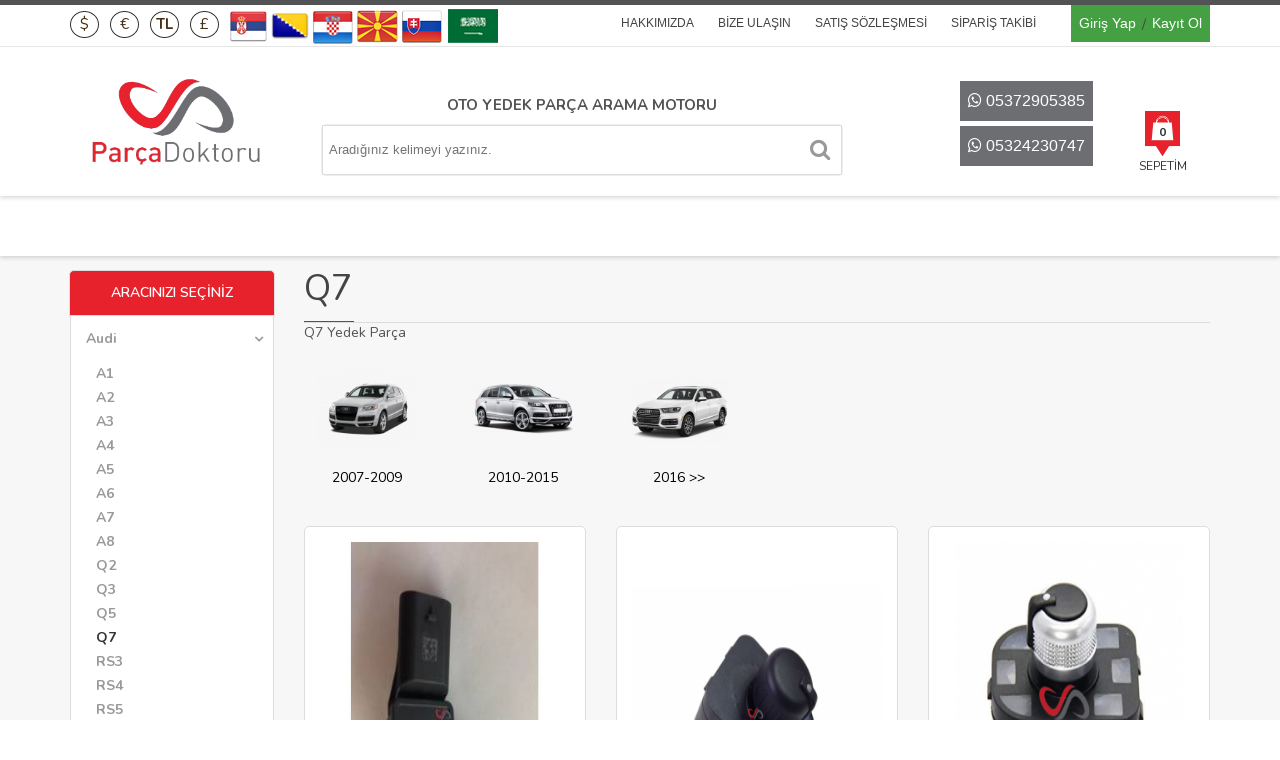

--- FILE ---
content_type: text/html; charset=utf-8
request_url: https://www.parcadoktoru.com/index.php?page=product/category&path=28
body_size: 14071
content:
<!DOCTYPE html>
<html dir="ltr" lang="tr" xmlns:fb="http://ogp.me/ns/fb#">
<head><meta http-equiv="Content-Type" content="text/html; charset=utf-8">
	<title>Q7 - PARÇA DOKTORU</title>
	<base href="https://www.parcadoktoru.com/" />
	
	<meta id="Viewport" name="viewport" content="initial-scale=1, maximum-scale=1, minimum-scale=1, user-scalable=no, width=device-width">
	<link rel="sitemap" type="sitemap" title="Sitemap" href="sitemap.xml" />
	<meta http-equiv="CONTENT-LANGUAGE" content="tr" />
	<meta name="CLASSIFICATION" content="Q7 - PARÇA DOKTORU" />
	<meta name="COPYRIGHT" content="Copyright (©) 2026 https://www.parcadoktoru.com/" />
	<meta name="ROBOTS" content="INDEX, FOLLOW" />
	<meta property="og:title" content="Q7 - PARÇA DOKTORU" />
	<meta property="og:type" content="Websites" />
	<meta property="og:url" content="http://www.parcadoktoru.com/index.php?page=product/category&amp;path=28" />
	<meta property="og:image" content="https://www.parcadoktoru.com/image/data/logo/parca-doktoru.png"/>
	<meta property="og:site_name" content="Bmw I Mercedes I VW I Audi I Skoda I Seat I Yedek Parça" />
	<meta property="og:description" content="Q7 Yedek Parça" />
			<meta name="KEYWORDS" content="Q7 Yedek Parça" />
			<meta name="DESCRIPTION" content="Q7 Yedek Parça" />
			<link href="https://www.parcadoktoru.com/image/data/logo/PARCADOKTORU.jpg" rel="icon" />
	
	<!--UIKIT -->
	<link rel="stylesheet" href="//ro.rgsyazilim.com//frontend/view/theme/default//assets/uikit/css/uikit.min.css" />
	<!--Compenents-->
	<link rel="stylesheet" href="//ro.rgsyazilim.com//frontend/view/theme/default//assets/uk-comps.css" />
	<script src="//ro.rgsyazilim.com//frontend/view/theme/default//assets/js/jquery-1.11.3.min.js"></script>
	<script src="//ro.rgsyazilim.com//frontend/view/theme/default//assets/uikit/js/uikit.min.js"></script>
	<script src="//ro.rgsyazilim.com//frontend/view/theme/default//assets/uikit/js/components/lightbox.min.js"></script>
	<script src="//ro.rgsyazilim.com//frontend/view/theme/default//assets/js/custom.js"></script>

	<link rel="stylesheet" href="//ro.rgsyazilim.com//frontend/view/theme/default//assets/js/owl/owl.carousel.css" />
	<link rel="stylesheet" href="//ro.rgsyazilim.com//frontend/view/theme/default//assets/js/owl/owl.theme.css" />
	<script src="//ro.rgsyazilim.com//frontend/view/theme/default//assets/js/owl/owl.carousel.min.js"></script>

	<link rel="stylesheet" type="text/css" href="//ro.rgsyazilim.com//frontend/view/theme/default//assets/css/default.css" media="screen" />

		<link href="https://www.parcadoktoru.com/" rel="canonical" />
		<link href="https://www.parcadoktoru.com/?p=2" rel="next" />
				<link rel="stylesheet" type="text/css" href="/frontend/view/theme/t22new_temp/assets/css/theme.css?v=45" media="screen" />
		<link href='//fonts.googleapis.com/css?family=Oxygen:400,700,300&subset=latin,latin-ext' rel='stylesheet' type='text/css'>
	<link href="https://fonts.googleapis.com/css?family=Nunito:400,600,700,800" rel="stylesheet">
	<link href="https://fonts.googleapis.com/css?family=Lato:400,700,900" rel="stylesheet">
	<style>
	#mainlogo {
		position: relative;
		left:;
		right:;
		top:;
		bottom:;
	}
</style>
<script src="//code.jivosite.com/widget/21VejwFpDA" async></script></head>
    

<body class="sitebody">

<!--Mobile -->
<div class="uk-hidden-large mobile-nav">
    <div class="uk-container uk-container-center">
            <div class="uk-grid uk-margin-top">
                <div class="uk-width-1-3">
                <div class="uk-float-left mobile-cart">
                    <button class="uk-button uk-hidden-large uk-hidden-medium" data-uk-offcanvas="{target:'#canvas-bar'}">
                        <i class="uk-icon-navicon"></i>
                    </button>
                </div>
                </div>
                <div class="uk-width-1-3">
                    <div class="uk-align-center">
                        <a href="/" style="">
                            <img src="https://www.parcadoktoru.com/image/data/logo/parca-doktoru.png" title="Bmw I Mercedes I VW I Audi I Skoda I Seat I Yedek Parça" alt="Bmw I Mercedes I VW I Audi I Skoda I Seat I Yedek Parça" width="170" />
                        </a>
                    </div>
                </div>
                <div class="uk-width-1-3">
                    <div class="uk-float-right mobile-cart">
                        <div class="uk-button-dropdown header-cart-module" data-uk-dropdown="{mode:'hover'}" id="cart">
<a href="/sepetim">
	<i class="uk-icon-shopping-cart cbgicon"></i>
	<span class="cart-sum-box">
		<span class="spanline spanline-0">
			<span id="mycart-text1">Sepetim</span>
		</span>
		<span class="spanline spanline-1">
			
			<span id="cart-item">0</span> <span id="crt-text">ürün</span>
		</span>
		<span class="spanline spanline-2" id="cart-total">0,00 TL</span>
	</span>
</a>	
<div class="uk-dropdown uk-dropdown-flip cart-module-content uk-hidden-small">
	<table class="uk-table">
		<tbody>
					<tfoot>
				<tr><td class="mcart-empty uk-text-center">Alışveriş sepetinizde ürün bulunmamaktadır.</td></tr>
			</tfoot>
				</tbody>
	</table>
</div>
</div></a>
                    </div>
                </div>
            </div>
		
    		<div id="mobilesearch" class="header-search uk-text-center search1 uk-margin-top">
    			    				<input type="text" name="filter_name1" placeholder="Aradığınız kelimeyi yazınız." class="uk-float-left" style="height: 35px;width:70%;"/>
    			    				<button id="btn-search1" class="uk-button uk-button-primary button-search uk-float-right" style="width:25%">ARA</button>
    		</div>
		
		
    		<div class="uk-float-right uk-margin-top uk-margin-bottom">
        			<ul class="uk-navbar-nav _conts contack">
						<li>
							<a class="uk-button contack_wp" href="https://api.whatsapp.com/send?phone=905372905385&amp;text=Merhaba Bilgi Almak İstiyorum">
								<i class="uk-icon-whatsapp"></i> 05372905385							</a>
						</li>
						<!--						
						<li>sabit telefon 
                            <a class="uk-button _v0 contack_tel" href="tel:02124700247">
                                <i class="uk-icon-phone"></i> 0212 470 0247</a>
						</li>
						-->

			
						
					</ul>
 		    		<img class="wp-image" src="/frontend/view/theme/t22new_temp/assets/image/Serbia-Flag.png">
					<img class="wp-image bosnian" src="/frontend/view/theme/t22new_temp/assets/image/bosnian.png">
					<img class="wp-image" src="/frontend/view/theme/t22new_temp/assets/image/crotian.png">
					<img class="wp-image" src="/frontend/view/theme/t22new_temp/assets/image/macedonya.png">
					<img class="wp-image" src="/frontend/view/theme/t22new_temp/assets/image/slovak.png">
					<img class="wp-image" src="/frontend/view/theme/t22new_temp/assets/image/suudi-arabistan.png">       					
        					
        					
		    </div>
			
		</div>
    
    </div>
</div>
<div class="uk-clearfix"></div>

<!-- Canvas Bar -->
<div id="canvas-bar" class="uk-offcanvas" style="overflow:hidden">

    <div class="uk-offcanvas-bar mobile-cats" id="mobilemenu">
		
        <div class="mob-user-link">
            <ul>
                                    <li><a href="/uyegirisi" class="top_login">Giriş Yap</a></li><li><a href="uyeol" class="top_register">Kayıt Ol</a></li>                            </ul>
        </div>
        
		

         
        
        <nav class="site-mob-cats moblinks">
         
            
            <div class="mtitleb">Kategoriler</div>
            <ul>
                                                                                    <li  class="menu-item mkey-1 audi uk-parent cat-audi">
                            <a class="" href="https://www.parcadoktoru.com/audi"  title="Audi">Audi</a>
                                                            
                                <div class="child-box">
                                    
                                    <ul class="">
                                        <li><a class="read-all" href="https://www.parcadoktoru.com/audi" title="Audi"><i class="uk-icon-caret-right"></i> <b>Tümünü göster</b></a></li>
                                                                                                                                
                                            <li class=" uk-parent">
                                                <a href="https://www.parcadoktoru.com/audi/audi-a1-yedek-parca-2016" title="A1">
                                                    <small><i class="uk-icon-angle-right"></i></small> A1                                                </a>
                                                
                                                                                                    <div class="child-box deep-box">
                                                    <a class="read-all" href="https://www.parcadoktoru.com/audi/audi-a1-yedek-parca-2016" title="A1"><b>Tümünü göster</b></a>
                                                    <ul class="">
                                                                                                                  
                                                                                                                     
                                                            <li class="  jj-0">
                                                                <a href="https://www.parcadoktoru.com/audi-a1-2011-2014-2/audi-a1-2011-2014-2"> 2011-2014</a>
                                                            </li>
                                                                                                                  
                                                                                                                     
                                                            <li class="  jj-1">
                                                                <a href="https://www.parcadoktoru.com/audi-a1-yedek-parca-2015/audi-a1-yedek-parca-2015"> 2015 &gt;&gt;</a>
                                                            </li>
                                                                                                             </ul>
                                                    </div>
                                                                                                
                                                
                                            </li>
                                            
                                                                                                                                
                                            <li class=" uk-parent">
                                                <a href="https://www.parcadoktoru.com/audi/a2" title="A2">
                                                    <small><i class="uk-icon-angle-right"></i></small> A2                                                </a>
                                                
                                                                                                    <div class="child-box deep-box">
                                                    <a class="read-all" href="https://www.parcadoktoru.com/audi/a2" title="A2"><b>Tümünü göster</b></a>
                                                    <ul class="">
                                                                                                                  
                                                                                                                     
                                                            <li class="  jj-0">
                                                                <a href="https://www.parcadoktoru.com/audi-a2-yedek-parca-2000-2005/audi-a2-yedek-parca-2000-2005"> 2000-2005</a>
                                                            </li>
                                                                                                             </ul>
                                                    </div>
                                                                                                
                                                
                                            </li>
                                            
                                                                                                                                
                                            <li class=" uk-parent">
                                                <a href="https://www.parcadoktoru.com/audi/audi-a3-yedek" title="A3">
                                                    <small><i class="uk-icon-angle-right"></i></small> A3                                                </a>
                                                
                                                                                                    <div class="child-box deep-box">
                                                    <a class="read-all" href="https://www.parcadoktoru.com/audi/audi-a3-yedek" title="A3"><b>Tümünü göster</b></a>
                                                    <ul class="">
                                                                                                                  
                                                                                                                     
                                                            <li class="  jj-0">
                                                                <a href="https://www.parcadoktoru.com/audi-a3-yedek-parca-1997-2000/audi-a3-yedek-parca-1997-2000"> 1997-2000</a>
                                                            </li>
                                                                                                                  
                                                                                                                     
                                                            <li class="  jj-1">
                                                                <a href="https://www.parcadoktoru.com/2001-2003-2/2001-2003-2"> 2000-2003</a>
                                                            </li>
                                                                                                                  
                                                                                                                     
                                                            <li class="  jj-2">
                                                                <a href="https://www.parcadoktoru.com/audi-a3-yedek-parca-2004-2008/audi-a3-yedek-parca-2004-2008"> 2004-2008</a>
                                                            </li>
                                                                                                                  
                                                                                                                     
                                                            <li class="  jj-3">
                                                                <a href="https://www.parcadoktoru.com/2013-gt-gt-2/2013-gt-gt-2"> 2013 &gt;&gt;</a>
                                                            </li>
                                                                                                                  
                                                                                                                     
                                                            <li class="  jj-4">
                                                                <a href="https://www.parcadoktoru.com/audi-a3-yedek-parca-2009-2013/audi-a3-yedek-parca-2009-2013"> Audi A3 2009-2013</a>
                                                            </li>
                                                                                                             </ul>
                                                    </div>
                                                                                                
                                                
                                            </li>
                                            
                                                                                                                                
                                            <li class=" uk-parent">
                                                <a href="https://www.parcadoktoru.com/audi/audi-a4-yedek" title="A4">
                                                    <small><i class="uk-icon-angle-right"></i></small> A4                                                </a>
                                                
                                                                                                    <div class="child-box deep-box">
                                                    <a class="read-all" href="https://www.parcadoktoru.com/audi/audi-a4-yedek" title="A4"><b>Tümünü göster</b></a>
                                                    <ul class="">
                                                                                                                  
                                                                                                                     
                                                            <li class="  jj-0">
                                                                <a href="https://www.parcadoktoru.com/audi-a4-1995-1999-yedek-parca/audi-a4-1995-1999-yedek-parca"> 1995-1999</a>
                                                            </li>
                                                                                                                  
                                                                                                                     
                                                            <li class="  jj-1">
                                                                <a href="https://www.parcadoktoru.com/audi-a4-1999-2001-yedek-parca/audi-a4-1999-2001-yedek-parca"> 1999-2001</a>
                                                            </li>
                                                                                                                  
                                                                                                                     
                                                            <li class="  jj-2">
                                                                <a href="https://www.parcadoktoru.com/audi-a4-2001-2005-yedek-parca/audi-a4-2001-2005-yedek-parca"> 2001-2005</a>
                                                            </li>
                                                                                                                  
                                                                                                                     
                                                            <li class="  jj-3">
                                                                <a href="https://www.parcadoktoru.com/audi-a4-2005-2008-yedek-parca/audi-a4-2005-2008-yedek-parca"> 2005-2008</a>
                                                            </li>
                                                                                                                  
                                                                                                                     
                                                            <li class="  jj-4">
                                                                <a href="https://www.parcadoktoru.com/audi-a4-2008-2012-yedek-parca/audi-a4-2008-2012-yedek-parca"> 2008-2012</a>
                                                            </li>
                                                                                                                  
                                                                                                                     
                                                            <li class="  jj-5">
                                                                <a href="https://www.parcadoktoru.com/audi-a4-2013-2016-yedek-parca/audi-a4-2013-2016-yedek-parca"> 2013-2016</a>
                                                            </li>
                                                                                                                  
                                                                                                                     
                                                            <li class="  jj-6">
                                                                <a href="https://www.parcadoktoru.com/audi-a4-2017-2018-2019-yedek-parca/audi-a4-2017-2018-2019-yedek-parca"> 2017 &gt;&gt;</a>
                                                            </li>
                                                                                                             </ul>
                                                    </div>
                                                                                                
                                                
                                            </li>
                                            
                                                                                                                                
                                            <li class=" uk-parent">
                                                <a href="https://www.parcadoktoru.com/audi" title="A5">
                                                    <small><i class="uk-icon-angle-right"></i></small> A5                                                </a>
                                                
                                                                                                    <div class="child-box deep-box">
                                                    <a class="read-all" href="https://www.parcadoktoru.com/audi" title="A5"><b>Tümünü göster</b></a>
                                                    <ul class="">
                                                                                                                  
                                                                                                                     
                                                            <li class="  jj-0">
                                                                <a href="https://www.parcadoktoru.com/audi-a5-2008-2011-yedek-parca/audi-a5-2008-2011-yedek-parca"> 2008-2011</a>
                                                            </li>
                                                                                                                  
                                                                                                                     
                                                            <li class="  jj-1">
                                                                <a href="https://www.parcadoktoru.com/audi-a5-2012-2016-yedek-parca/audi-a5-2012-2016-yedek-parca"> 2012-2016</a>
                                                            </li>
                                                                                                                  
                                                                                                                     
                                                            <li class="  jj-2">
                                                                <a href="https://www.parcadoktoru.com/audi-a5-2017-2018-2019-2020-yedek-parca/audi-a5-2017-2018-2019-2020-yedek-parca"> 2017 &gt;&gt;</a>
                                                            </li>
                                                                                                             </ul>
                                                    </div>
                                                                                                
                                                
                                            </li>
                                            
                                                                                                                                
                                            <li class=" uk-parent">
                                                <a href="https://www.parcadoktoru.com/audi" title="A6">
                                                    <small><i class="uk-icon-angle-right"></i></small> A6                                                </a>
                                                
                                                                                                    <div class="child-box deep-box">
                                                    <a class="read-all" href="https://www.parcadoktoru.com/audi" title="A6"><b>Tümünü göster</b></a>
                                                    <ul class="">
                                                                                                                  
                                                                                                                     
                                                            <li class="  jj-0">
                                                                <a href="https://www.parcadoktoru.com/audi-a6-1995-1997-yedek-parca/audi-a6-1995-1997-yedek-parca"> 1995-1997</a>
                                                            </li>
                                                                                                                  
                                                                                                                     
                                                            <li class="  jj-1">
                                                                <a href="https://www.parcadoktoru.com/audi-a6-1998-2001-yedek-parca/audi-a6-1998-2001-yedek-parca"> 1998-2001</a>
                                                            </li>
                                                                                                                  
                                                                                                                     
                                                            <li class="  jj-2">
                                                                <a href="https://www.parcadoktoru.com/audi-a6-2002-2005-yedek-parca/audi-a6-2002-2005-yedek-parca"> 2002-2005</a>
                                                            </li>
                                                                                                                  
                                                                                                                     
                                                            <li class="  jj-3">
                                                                <a href="https://www.parcadoktoru.com/audi-a6-2005-2011-yedek-parca/audi-a6-2005-2011-yedek-parca"> 2005-2011</a>
                                                            </li>
                                                                                                                  
                                                                                                                     
                                                            <li class="  jj-4">
                                                                <a href="https://www.parcadoktoru.com/audi-a6-2012-2015-yedek-parca/audi-a6-2012-2015-yedek-parca"> 2012-2015</a>
                                                            </li>
                                                                                                                  
                                                                                                                     
                                                            <li class="  jj-5">
                                                                <a href="https://www.parcadoktoru.com/audi-a6-2016-2017-2018-2019-yedek-parca/audi-a6-2016-2017-2018-2019-yedek-parca"> 2016 &gt;&gt;</a>
                                                            </li>
                                                                                                             </ul>
                                                    </div>
                                                                                                
                                                
                                            </li>
                                            
                                                                                                                                
                                            <li class=" uk-parent">
                                                <a href="https://www.parcadoktoru.com/audi" title="A7">
                                                    <small><i class="uk-icon-angle-right"></i></small> A7                                                </a>
                                                
                                                                                                    <div class="child-box deep-box">
                                                    <a class="read-all" href="https://www.parcadoktoru.com/audi" title="A7"><b>Tümünü göster</b></a>
                                                    <ul class="">
                                                                                                                  
                                                                                                                     
                                                            <li class="  jj-0">
                                                                <a href="https://www.parcadoktoru.com/audi-a7-2011-2014-yedek-parca/audi-a7-2011-2014-yedek-parca"> 2011-2014</a>
                                                            </li>
                                                                                                                  
                                                                                                                     
                                                            <li class="  jj-1">
                                                                <a href="https://www.parcadoktoru.com/audi-a7-2011-2012-2013-2014-2015-2016-2017-2018-yedek-parca/audi-a7-2011-2012-2013-2014-2015-2016-2017-2018-yedek-parca"> 2015 &gt;&gt;</a>
                                                            </li>
                                                                                                             </ul>
                                                    </div>
                                                                                                
                                                
                                            </li>
                                            
                                                                                                                                
                                            <li class=" uk-parent">
                                                <a href="https://www.parcadoktoru.com/audi" title="A8">
                                                    <small><i class="uk-icon-angle-right"></i></small> A8                                                </a>
                                                
                                                                                                    <div class="child-box deep-box">
                                                    <a class="read-all" href="https://www.parcadoktoru.com/audi" title="A8"><b>Tümünü göster</b></a>
                                                    <ul class="">
                                                                                                                  
                                                                                                                     
                                                            <li class="  jj-0">
                                                                <a href="https://www.parcadoktoru.com/audi-a8-1994-1999-yedek-parca/audi-a8-1994-1999-yedek-parca"> 1994-1999</a>
                                                            </li>
                                                                                                                  
                                                                                                                     
                                                            <li class="  jj-1">
                                                                <a href="https://www.parcadoktoru.com/audi-a8-1999-2004-yedek-parca/audi-a8-1999-2004-yedek-parca"> 1999-2004</a>
                                                            </li>
                                                                                                                  
                                                                                                                     
                                                            <li class="  jj-2">
                                                                <a href="https://www.parcadoktoru.com/audi-a8-2004-2010-yedek-parca/audi-a8-2004-2010-yedek-parca"> 2004-2010</a>
                                                            </li>
                                                                                                                  
                                                                                                                     
                                                            <li class="  jj-3">
                                                                <a href="https://www.parcadoktoru.com/2010-2013-2/2010-2013-2"> 2010-2013</a>
                                                            </li>
                                                                                                                  
                                                                                                                     
                                                            <li class="  jj-4">
                                                                <a href="https://www.parcadoktoru.com/2014-2017/2014-2017"> 2014-2017</a>
                                                            </li>
                                                                                                                  
                                                                                                                     
                                                            <li class="  jj-5">
                                                                <a href="https://www.parcadoktoru.com/2018-gt-gt-69695/2018-gt-gt-69695"> 2018 &gt;&gt;</a>
                                                            </li>
                                                                                                             </ul>
                                                    </div>
                                                                                                
                                                
                                            </li>
                                            
                                                                                                                                
                                            <li class=" uk-parent">
                                                <a href="https://www.parcadoktoru.com/audi" title="Q2">
                                                    <small><i class="uk-icon-angle-right"></i></small> Q2                                                </a>
                                                
                                                                                                    <div class="child-box deep-box">
                                                    <a class="read-all" href="https://www.parcadoktoru.com/audi" title="Q2"><b>Tümünü göster</b></a>
                                                    <ul class="">
                                                                                                                  
                                                                                                                     
                                                            <li class="  jj-0">
                                                                <a href="https://www.parcadoktoru.com/audi-q2-2017-2018-2019-yedek-parca/audi-q2-2017-2018-2019-yedek-parca"> 2017 &gt;&gt;</a>
                                                            </li>
                                                                                                             </ul>
                                                    </div>
                                                                                                
                                                
                                            </li>
                                            
                                                                                                                                
                                            <li class=" uk-parent">
                                                <a href="https://www.parcadoktoru.com/audi" title="Q3">
                                                    <small><i class="uk-icon-angle-right"></i></small> Q3                                                </a>
                                                
                                                                                                    <div class="child-box deep-box">
                                                    <a class="read-all" href="https://www.parcadoktoru.com/audi" title="Q3"><b>Tümünü göster</b></a>
                                                    <ul class="">
                                                                                                                  
                                                                                                                     
                                                            <li class="  jj-0">
                                                                <a href="https://www.parcadoktoru.com/audi-q3-2012-2014-yedek-parca/audi-q3-2012-2014-yedek-parca"> 2012-2014</a>
                                                            </li>
                                                                                                                  
                                                                                                                     
                                                            <li class="  jj-1">
                                                                <a href="https://www.parcadoktoru.com/audi-q3-2015-2016-2017-2018-yedek-parca/audi-q3-2015-2016-2017-2018-yedek-parca"> 2015 &gt;&gt;</a>
                                                            </li>
                                                                                                             </ul>
                                                    </div>
                                                                                                
                                                
                                            </li>
                                            
                                                                                                                                
                                            <li class=" uk-parent">
                                                <a href="https://www.parcadoktoru.com/audi" title="Q5">
                                                    <small><i class="uk-icon-angle-right"></i></small> Q5                                                </a>
                                                
                                                                                                    <div class="child-box deep-box">
                                                    <a class="read-all" href="https://www.parcadoktoru.com/audi" title="Q5"><b>Tümünü göster</b></a>
                                                    <ul class="">
                                                                                                                  
                                                                                                                     
                                                            <li class="  jj-0">
                                                                <a href="https://www.parcadoktoru.com/audi-q5-2009-2013-yedek-parca/audi-q5-2009-2013-yedek-parca"> 2009-2013</a>
                                                            </li>
                                                                                                                  
                                                                                                                     
                                                            <li class="  jj-1">
                                                                <a href="https://www.parcadoktoru.com/audi-q5-2013-2017-yedek-parca/audi-q5-2013-2017-yedek-parca"> 2013-2017</a>
                                                            </li>
                                                                                                                  
                                                                                                                     
                                                            <li class="  jj-2">
                                                                <a href="https://www.parcadoktoru.com/audi-q5-2018-2019-yedek-parca/audi-q5-2018-2019-yedek-parca"> 2018 &gt;&gt;</a>
                                                            </li>
                                                                                                             </ul>
                                                    </div>
                                                                                                
                                                
                                            </li>
                                            
                                                                                                                                
                                            <li class=" uk-parent">
                                                <a href="https://www.parcadoktoru.com/audi" title="Q7">
                                                    <small><i class="uk-icon-angle-right"></i></small> Q7                                                </a>
                                                
                                                                                                    <div class="child-box deep-box">
                                                    <a class="read-all" href="https://www.parcadoktoru.com/audi" title="Q7"><b>Tümünü göster</b></a>
                                                    <ul class="">
                                                                                                                  
                                                                                                                     
                                                            <li class="  jj-0">
                                                                <a href="https://www.parcadoktoru.com/audi-q7-2007-2009-yedek-parca/audi-q7-2007-2009-yedek-parca"> 2007-2009</a>
                                                            </li>
                                                                                                                  
                                                                                                                     
                                                            <li class="  jj-1">
                                                                <a href="https://www.parcadoktoru.com/audi-q7-2010-2015-yedek-parca/audi-q7-2010-2015-yedek-parca"> 2010-2015</a>
                                                            </li>
                                                                                                                  
                                                                                                                     
                                                            <li class="  jj-2">
                                                                <a href="https://www.parcadoktoru.com/audi-q7-2016-2017-2018-yedek-parca/audi-q7-2016-2017-2018-yedek-parca"> 2016 &gt;&gt;</a>
                                                            </li>
                                                                                                             </ul>
                                                    </div>
                                                                                                
                                                
                                            </li>
                                            
                                                                                                                                
                                            <li class=" uk-parent">
                                                <a href="https://www.parcadoktoru.com/audi/rs3" title="RS3">
                                                    <small><i class="uk-icon-angle-right"></i></small> RS3                                                </a>
                                                
                                                                                                    <div class="child-box deep-box">
                                                    <a class="read-all" href="https://www.parcadoktoru.com/audi/rs3" title="RS3"><b>Tümünü göster</b></a>
                                                    <ul class="">
                                                                                                                  
                                                                                                                     
                                                            <li class="  jj-0">
                                                                <a href="https://www.parcadoktoru.com/audi-rs3-yedek-parca/audi-rs3-yedek-parca"> 2011 &gt;&gt;</a>
                                                            </li>
                                                                                                             </ul>
                                                    </div>
                                                                                                
                                                
                                            </li>
                                            
                                                                                                                                
                                            <li class=" uk-parent">
                                                <a href="https://www.parcadoktoru.com/audi/rs4" title="RS4">
                                                    <small><i class="uk-icon-angle-right"></i></small> RS4                                                </a>
                                                
                                                                                                    <div class="child-box deep-box">
                                                    <a class="read-all" href="https://www.parcadoktoru.com/audi/rs4" title="RS4"><b>Tümünü göster</b></a>
                                                    <ul class="">
                                                                                                                  
                                                                                                                     
                                                            <li class="  jj-0">
                                                                <a href="https://www.parcadoktoru.com/audi-rs4-1999-2002-yedek-parca/audi-rs4-1999-2002-yedek-parca"> 1999-2002</a>
                                                            </li>
                                                                                                                  
                                                                                                                     
                                                            <li class="  jj-1">
                                                                <a href="https://www.parcadoktoru.com/audi-rs4-2005-2008-yedek-parca/audi-rs4-2005-2008-yedek-parca"> 2005-2008</a>
                                                            </li>
                                                                                                                  
                                                                                                                     
                                                            <li class="  jj-2">
                                                                <a href="https://www.parcadoktoru.com/audi-rs4-2013-2016-yedek-parca/audi-rs4-2013-2016-yedek-parca"> 2013-2016</a>
                                                            </li>
                                                                                                                  
                                                                                                                     
                                                            <li class="  jj-3">
                                                                <a href="https://www.parcadoktoru.com/audi-rs4-2018-yedek-parca/audi-rs4-2018-yedek-parca"> 2018 &gt;&gt;</a>
                                                            </li>
                                                                                                             </ul>
                                                    </div>
                                                                                                
                                                
                                            </li>
                                            
                                                                                                                                
                                            <li class=" uk-parent">
                                                <a href="https://www.parcadoktoru.com/audi/rs5" title="RS5">
                                                    <small><i class="uk-icon-angle-right"></i></small> RS5                                                </a>
                                                
                                                                                                    <div class="child-box deep-box">
                                                    <a class="read-all" href="https://www.parcadoktoru.com/audi/rs5" title="RS5"><b>Tümünü göster</b></a>
                                                    <ul class="">
                                                                                                                  
                                                                                                                     
                                                            <li class="  jj-0">
                                                                <a href="https://www.parcadoktoru.com/audi-rs5-2010-2016-yedek-parca/audi-rs5-2010-2016-yedek-parca"> 2010-2016</a>
                                                            </li>
                                                                                                                  
                                                                                                                     
                                                            <li class="  jj-1">
                                                                <a href="https://www.parcadoktoru.com/audi-rs5-2018-yedek-parca/audi-rs5-2018-yedek-parca"> 2018 &gt;&gt;</a>
                                                            </li>
                                                                                                             </ul>
                                                    </div>
                                                                                                
                                                
                                            </li>
                                            
                                                                                                                                
                                            <li class=" uk-parent">
                                                <a href="https://www.parcadoktoru.com/audi/rs6" title="RS6">
                                                    <small><i class="uk-icon-angle-right"></i></small> RS6                                                </a>
                                                
                                                                                                    <div class="child-box deep-box">
                                                    <a class="read-all" href="https://www.parcadoktoru.com/audi/rs6" title="RS6"><b>Tümünü göster</b></a>
                                                    <ul class="">
                                                                                                                  
                                                                                                                     
                                                            <li class="  jj-0">
                                                                <a href="https://www.parcadoktoru.com/audi-rs6-2003-2005-yedek-parca/audi-rs6-2003-2005-yedek-parca"> 2003-2005</a>
                                                            </li>
                                                                                                                  
                                                                                                                     
                                                            <li class="  jj-1">
                                                                <a href="https://www.parcadoktoru.com/audi-rs6-2008-2011-yedek-parca/audi-rs6-2008-2011-yedek-parca"> 2008-2011</a>
                                                            </li>
                                                                                                                  
                                                                                                                     
                                                            <li class="  jj-2">
                                                                <a href="https://www.parcadoktoru.com/audi-rs6-2013-2018-yedek-parca/audi-rs6-2013-2018-yedek-parca"> 2013-2018</a>
                                                            </li>
                                                                                                             </ul>
                                                    </div>
                                                                                                
                                                
                                            </li>
                                            
                                                                                                                                
                                            <li class=" uk-parent">
                                                <a href="https://www.parcadoktoru.com/audi/rs7" title="RS7">
                                                    <small><i class="uk-icon-angle-right"></i></small> RS7                                                </a>
                                                
                                                                                                    <div class="child-box deep-box">
                                                    <a class="read-all" href="https://www.parcadoktoru.com/audi/rs7" title="RS7"><b>Tümünü göster</b></a>
                                                    <ul class="">
                                                                                                                  
                                                                                                                     
                                                            <li class="  jj-0">
                                                                <a href="https://www.parcadoktoru.com/audi-rs6-2014-2018-yedek-parca/audi-rs6-2014-2018-yedek-parca"> 2014-2018</a>
                                                            </li>
                                                                                                             </ul>
                                                    </div>
                                                                                                
                                                
                                            </li>
                                            
                                                                                                                                
                                            <li class="">
                                                <a href="https://www.parcadoktoru.com/audi" title="TT">
                                                    <small><i class="uk-icon-angle-right"></i></small> TT                                                </a>
                                                
                                                                                                
                                                
                                            </li>
                                            
                                                                            </ul>
                            
                            </div>
                                                    </li>
                                                                    <li  class="menu-item mkey-2 seat uk-parent cat-seat">
                            <a class="" href="https://www.parcadoktoru.com/seat"  title="Seat">Seat</a>
                                                            
                                <div class="child-box">
                                    
                                    <ul class="">
                                        <li><a class="read-all" href="https://www.parcadoktoru.com/seat" title="Seat"><i class="uk-icon-caret-right"></i> <b>Tümünü göster</b></a></li>
                                                                                                                                
                                            <li class=" uk-parent">
                                                <a href="https://www.parcadoktoru.com/seat" title="Alhambra">
                                                    <small><i class="uk-icon-angle-right"></i></small> Alhambra                                                </a>
                                                
                                                                                                    <div class="child-box deep-box">
                                                    <a class="read-all" href="https://www.parcadoktoru.com/seat" title="Alhambra"><b>Tümünü göster</b></a>
                                                    <ul class="">
                                                                                                                  
                                                                                                                     
                                                            <li class="  jj-0">
                                                                <a href="https://www.parcadoktoru.com/2011-2016-2/2011-2016-2"> 2011-2016</a>
                                                            </li>
                                                                                                                  
                                                                                                                     
                                                            <li class="  jj-1">
                                                                <a href="https://www.parcadoktoru.com/2017-gt-gt-61581/2017-gt-gt-61581"> 2017 &gt;&gt;</a>
                                                            </li>
                                                                                                             </ul>
                                                    </div>
                                                                                                
                                                
                                            </li>
                                            
                                                                                                                                
                                            <li class=" uk-parent">
                                                <a href="https://www.parcadoktoru.com/seat" title="Altea">
                                                    <small><i class="uk-icon-angle-right"></i></small> Altea                                                </a>
                                                
                                                                                                    <div class="child-box deep-box">
                                                    <a class="read-all" href="https://www.parcadoktoru.com/seat" title="Altea"><b>Tümünü göster</b></a>
                                                    <ul class="">
                                                                                                                  
                                                                                                                     
                                                            <li class="  jj-0">
                                                                <a href="https://www.parcadoktoru.com/2004-2015/2004-2015"> 2004-2015</a>
                                                            </li>
                                                                                                             </ul>
                                                    </div>
                                                                                                
                                                
                                            </li>
                                            
                                                                                                                                
                                            <li class=" uk-parent">
                                                <a href="https://www.parcadoktoru.com/seat/arona" title="Arona">
                                                    <small><i class="uk-icon-angle-right"></i></small> Arona                                                </a>
                                                
                                                                                                    <div class="child-box deep-box">
                                                    <a class="read-all" href="https://www.parcadoktoru.com/seat/arona" title="Arona"><b>Tümünü göster</b></a>
                                                    <ul class="">
                                                                                                                  
                                                                                                                     
                                                            <li class="  jj-0">
                                                                <a href="https://www.parcadoktoru.com/2018-gt-gt-84841/2018-gt-gt-84841"> 2018 &gt;&gt;</a>
                                                            </li>
                                                                                                             </ul>
                                                    </div>
                                                                                                
                                                
                                            </li>
                                            
                                                                                                                                
                                            <li class=" uk-parent">
                                                <a href="https://www.parcadoktoru.com/seat" title="Ateca">
                                                    <small><i class="uk-icon-angle-right"></i></small> Ateca                                                </a>
                                                
                                                                                                    <div class="child-box deep-box">
                                                    <a class="read-all" href="https://www.parcadoktoru.com/seat" title="Ateca"><b>Tümünü göster</b></a>
                                                    <ul class="">
                                                                                                                  
                                                                                                                     
                                                            <li class="  jj-0">
                                                                <a href="https://www.parcadoktoru.com/2016-gt-gt-91154/2016-gt-gt-91154"> 2016 &gt;&gt;</a>
                                                            </li>
                                                                                                             </ul>
                                                    </div>
                                                                                                
                                                
                                            </li>
                                            
                                                                                                                                
                                            <li class=" uk-parent">
                                                <a href="https://www.parcadoktoru.com/seat" title="Cordoba">
                                                    <small><i class="uk-icon-angle-right"></i></small> Cordoba                                                </a>
                                                
                                                                                                    <div class="child-box deep-box">
                                                    <a class="read-all" href="https://www.parcadoktoru.com/seat" title="Cordoba"><b>Tümünü göster</b></a>
                                                    <ul class="">
                                                                                                                  
                                                                                                                     
                                                            <li class="  jj-0">
                                                                <a href="https://www.parcadoktoru.com/1998-1999/1998-1999"> 1998-1999</a>
                                                            </li>
                                                                                                                  
                                                                                                                     
                                                            <li class="  jj-1">
                                                                <a href="https://www.parcadoktoru.com/2000-2002/2000-2002"> 2000-2002</a>
                                                            </li>
                                                                                                                  
                                                                                                                     
                                                            <li class="  jj-2">
                                                                <a href="https://www.parcadoktoru.com/2003-2009/2003-2009"> 2003-2009</a>
                                                            </li>
                                                                                                             </ul>
                                                    </div>
                                                                                                
                                                
                                            </li>
                                            
                                                                                                                                
                                            <li class=" uk-parent">
                                                <a href="https://www.parcadoktoru.com/seat" title="Exeo">
                                                    <small><i class="uk-icon-angle-right"></i></small> Exeo                                                </a>
                                                
                                                                                                    <div class="child-box deep-box">
                                                    <a class="read-all" href="https://www.parcadoktoru.com/seat" title="Exeo"><b>Tümünü göster</b></a>
                                                    <ul class="">
                                                                                                                  
                                                                                                                     
                                                            <li class="  jj-0">
                                                                <a href="https://www.parcadoktoru.com/2009-2014-66295/2009-2014-66295"> 2009-2014</a>
                                                            </li>
                                                                                                             </ul>
                                                    </div>
                                                                                                
                                                
                                            </li>
                                            
                                                                                                                                
                                            <li class=" uk-parent">
                                                <a href="https://www.parcadoktoru.com/seat" title="İbiza">
                                                    <small><i class="uk-icon-angle-right"></i></small> İbiza                                                </a>
                                                
                                                                                                    <div class="child-box deep-box">
                                                    <a class="read-all" href="https://www.parcadoktoru.com/seat" title="İbiza"><b>Tümünü göster</b></a>
                                                    <ul class="">
                                                                                                                  
                                                                                                                     
                                                            <li class="  jj-0">
                                                                <a href="https://www.parcadoktoru.com/1993-1996/1993-1996"> 1993-1996</a>
                                                            </li>
                                                                                                                  
                                                                                                                     
                                                            <li class="  jj-1">
                                                                <a href="https://www.parcadoktoru.com/1997-1999/1997-1999"> 1997-1999</a>
                                                            </li>
                                                                                                                  
                                                                                                                     
                                                            <li class="  jj-2">
                                                                <a href="https://www.parcadoktoru.com/2000-2001/2000-2001"> 2000-2001</a>
                                                            </li>
                                                                                                                  
                                                                                                                     
                                                            <li class="  jj-3">
                                                                <a href="https://www.parcadoktoru.com/2002-2005/2002-2005"> 2002-2005</a>
                                                            </li>
                                                                                                                  
                                                                                                                     
                                                            <li class="  jj-4">
                                                                <a href="https://www.parcadoktoru.com/2006-2010/2006-2010"> 2006-2010</a>
                                                            </li>
                                                                                                                  
                                                                                                                     
                                                            <li class="  jj-5">
                                                                <a href="https://www.parcadoktoru.com/2010-2012/2010-2012"> 2010-2012</a>
                                                            </li>
                                                                                                                  
                                                                                                                     
                                                            <li class="  jj-6">
                                                                <a href="https://www.parcadoktoru.com/2013-2017-2/2013-2017-2"> 2013-2017</a>
                                                            </li>
                                                                                                                  
                                                                                                                     
                                                            <li class="  jj-7">
                                                                <a href="https://www.parcadoktoru.com/2018-gt-gt-74087/2018-gt-gt-74087"> 2018 &gt;&gt;</a>
                                                            </li>
                                                                                                             </ul>
                                                    </div>
                                                                                                
                                                
                                            </li>
                                            
                                                                                                                                
                                            <li class=" uk-parent">
                                                <a href="https://www.parcadoktoru.com/seat" title="Leon">
                                                    <small><i class="uk-icon-angle-right"></i></small> Leon                                                </a>
                                                
                                                                                                    <div class="child-box deep-box">
                                                    <a class="read-all" href="https://www.parcadoktoru.com/seat" title="Leon"><b>Tümünü göster</b></a>
                                                    <ul class="">
                                                                                                                  
                                                                                                                     
                                                            <li class="  jj-0">
                                                                <a href="https://www.parcadoktoru.com/1999-2005-2/1999-2005-2"> 1999-2005</a>
                                                            </li>
                                                                                                                  
                                                                                                                     
                                                            <li class="  jj-1">
                                                                <a href="https://www.parcadoktoru.com/2005-2012/2005-2012"> 2005-2012</a>
                                                            </li>
                                                                                                                  
                                                                                                                     
                                                            <li class="  jj-2">
                                                                <a href="https://www.parcadoktoru.com/2013-2017-2396/2013-2017-2396"> 2013-2017</a>
                                                            </li>
                                                                                                                  
                                                                                                                     
                                                            <li class="  jj-3">
                                                                <a href="https://www.parcadoktoru.com/2017-gt-gt-64990/2017-gt-gt-64990"> 2017 &gt;&gt;</a>
                                                            </li>
                                                                                                             </ul>
                                                    </div>
                                                                                                
                                                
                                            </li>
                                            
                                                                                                                                
                                            <li class=" uk-parent">
                                                <a href="https://www.parcadoktoru.com/seat" title="Toledo">
                                                    <small><i class="uk-icon-angle-right"></i></small> Toledo                                                </a>
                                                
                                                                                                    <div class="child-box deep-box">
                                                    <a class="read-all" href="https://www.parcadoktoru.com/seat" title="Toledo"><b>Tümünü göster</b></a>
                                                    <ul class="">
                                                                                                                  
                                                                                                                     
                                                            <li class="  jj-0">
                                                                <a href="https://www.parcadoktoru.com/1993-1995/1993-1995"> 1993-1995</a>
                                                            </li>
                                                                                                                  
                                                                                                                     
                                                            <li class="  jj-1">
                                                                <a href="https://www.parcadoktoru.com/1996-1998/1996-1998"> 1995-1999</a>
                                                            </li>
                                                                                                                  
                                                                                                                     
                                                            <li class="  jj-2">
                                                                <a href="https://www.parcadoktoru.com/1999-2005-48359/1999-2005-48359"> 1999-2005</a>
                                                            </li>
                                                                                                                  
                                                                                                                     
                                                            <li class="  jj-3">
                                                                <a href="https://www.parcadoktoru.com/2005-2009-2/2005-2009-2"> 2005-2009</a>
                                                            </li>
                                                                                                                  
                                                                                                                     
                                                            <li class="  jj-4">
                                                                <a href="https://www.parcadoktoru.com/2013-gt-gt/2013-gt-gt"> 2013 &gt;&gt;</a>
                                                            </li>
                                                                                                             </ul>
                                                    </div>
                                                                                                
                                                
                                            </li>
                                            
                                                                            </ul>
                            
                            </div>
                                                    </li>
                                                                    <li  class="menu-item mkey-3 skoda uk-parent cat-skoda">
                            <a class="" href="https://www.parcadoktoru.com/skoda-yedek-parca-2"  title="Skoda">Skoda</a>
                                                            
                                <div class="child-box">
                                    
                                    <ul class="">
                                        <li><a class="read-all" href="https://www.parcadoktoru.com/skoda-yedek-parca-2" title="Skoda"><i class="uk-icon-caret-right"></i> <b>Tümünü göster</b></a></li>
                                                                                                                                
                                            <li class=" uk-parent">
                                                <a href="https://www.parcadoktoru.com/skoda-yedek-parca-2/fabia" title="Fabia">
                                                    <small><i class="uk-icon-angle-right"></i></small> Fabia                                                </a>
                                                
                                                                                                    <div class="child-box deep-box">
                                                    <a class="read-all" href="https://www.parcadoktoru.com/skoda-yedek-parca-2/fabia" title="Fabia"><b>Tümünü göster</b></a>
                                                    <ul class="">
                                                                                                                  
                                                                                                                     
                                                            <li class="  jj-0">
                                                                <a href="https://www.parcadoktoru.com/2000-2008/2000-2008"> 2000-2008</a>
                                                            </li>
                                                                                                                  
                                                                                                                     
                                                            <li class="  jj-1">
                                                                <a href="https://www.parcadoktoru.com/2009-2014-53212/2009-2014-53212"> 2009-2014</a>
                                                            </li>
                                                                                                                  
                                                                                                                     
                                                            <li class="  jj-2">
                                                                <a href="https://www.parcadoktoru.com/2015-gt-gt-58160/2015-gt-gt-58160"> 2015 &gt;&gt;</a>
                                                            </li>
                                                                                                             </ul>
                                                    </div>
                                                                                                
                                                
                                            </li>
                                            
                                                                                                                                
                                            <li class=" uk-parent">
                                                <a href="https://www.parcadoktoru.com/skoda-yedek-parca-2/favorit" title="Favorit">
                                                    <small><i class="uk-icon-angle-right"></i></small> Favorit                                                </a>
                                                
                                                                                                    <div class="child-box deep-box">
                                                    <a class="read-all" href="https://www.parcadoktoru.com/skoda-yedek-parca-2/favorit" title="Favorit"><b>Tümünü göster</b></a>
                                                    <ul class="">
                                                                                                                  
                                                                                                                     
                                                            <li class="  jj-0">
                                                                <a href="https://www.parcadoktoru.com/1988-1995/1988-1995"> 1988-1995</a>
                                                            </li>
                                                                                                             </ul>
                                                    </div>
                                                                                                
                                                
                                            </li>
                                            
                                                                                                                                
                                            <li class=" uk-parent">
                                                <a href="https://www.parcadoktoru.com/skoda-yedek-parca-2/felicia" title="Felicia">
                                                    <small><i class="uk-icon-angle-right"></i></small> Felicia                                                </a>
                                                
                                                                                                    <div class="child-box deep-box">
                                                    <a class="read-all" href="https://www.parcadoktoru.com/skoda-yedek-parca-2/felicia" title="Felicia"><b>Tümünü göster</b></a>
                                                    <ul class="">
                                                                                                                  
                                                                                                                     
                                                            <li class="  jj-0">
                                                                <a href="https://www.parcadoktoru.com/1995-1998/1995-1998"> 1995-1998</a>
                                                            </li>
                                                                                                                  
                                                                                                                     
                                                            <li class="  jj-1">
                                                                <a href="https://www.parcadoktoru.com/1999-2001-2/1999-2001-2"> 1999-2001</a>
                                                            </li>
                                                                                                             </ul>
                                                    </div>
                                                                                                
                                                
                                            </li>
                                            
                                                                                                                                
                                            <li class="">
                                                <a href="https://www.parcadoktoru.com/skoda-yedek-parca-2/forman" title="Forman">
                                                    <small><i class="uk-icon-angle-right"></i></small> Forman                                                </a>
                                                
                                                                                                
                                                
                                            </li>
                                            
                                                                                                                                
                                            <li class=" uk-parent">
                                                <a href="https://www.parcadoktoru.com/skoda-yedek-parca-2/karoq" title="Karoq">
                                                    <small><i class="uk-icon-angle-right"></i></small> Karoq                                                </a>
                                                
                                                                                                    <div class="child-box deep-box">
                                                    <a class="read-all" href="https://www.parcadoktoru.com/skoda-yedek-parca-2/karoq" title="Karoq"><b>Tümünü göster</b></a>
                                                    <ul class="">
                                                                                                                  
                                                                                                                     
                                                            <li class="  jj-0">
                                                                <a href="https://www.parcadoktoru.com/2018-gt-gt-9234/2018-gt-gt-9234"> 2018 &gt;&gt;</a>
                                                            </li>
                                                                                                             </ul>
                                                    </div>
                                                                                                
                                                
                                            </li>
                                            
                                                                                                                                
                                            <li class=" uk-parent">
                                                <a href="https://www.parcadoktoru.com/skoda-yedek-parca-2/kodiaq" title="Kodiaq">
                                                    <small><i class="uk-icon-angle-right"></i></small> Kodiaq                                                </a>
                                                
                                                                                                    <div class="child-box deep-box">
                                                    <a class="read-all" href="https://www.parcadoktoru.com/skoda-yedek-parca-2/kodiaq" title="Kodiaq"><b>Tümünü göster</b></a>
                                                    <ul class="">
                                                                                                                  
                                                                                                                     
                                                            <li class="  jj-0">
                                                                <a href="https://www.parcadoktoru.com/2017-gt-gt-96925/2017-gt-gt-96925"> 2017 &gt;&gt;</a>
                                                            </li>
                                                                                                             </ul>
                                                    </div>
                                                                                                
                                                
                                            </li>
                                            
                                                                                                                                
                                            <li class=" uk-parent">
                                                <a href="https://www.parcadoktoru.com/skoda-yedek-parca-2/octavia" title="Octavia">
                                                    <small><i class="uk-icon-angle-right"></i></small> Octavia                                                </a>
                                                
                                                                                                    <div class="child-box deep-box">
                                                    <a class="read-all" href="https://www.parcadoktoru.com/skoda-yedek-parca-2/octavia" title="Octavia"><b>Tümünü göster</b></a>
                                                    <ul class="">
                                                                                                                  
                                                                                                                     
                                                            <li class="  jj-0">
                                                                <a href="https://www.parcadoktoru.com/1997-2000-3973/1997-2000-3973"> 1997-2004</a>
                                                            </li>
                                                                                                                  
                                                                                                                     
                                                            <li class="  jj-1">
                                                                <a href="https://www.parcadoktoru.com/2004-2008-2/2004-2008-2"> 2004-2009</a>
                                                            </li>
                                                                                                                  
                                                                                                                     
                                                            <li class="  jj-2">
                                                                <a href="https://www.parcadoktoru.com/2009-2013-2/2009-2013-2"> 2009-2013</a>
                                                            </li>
                                                                                                                  
                                                                                                                     
                                                            <li class="  jj-3">
                                                                <a href="https://www.parcadoktoru.com/2013-2017-80985/2013-2017-80985"> 2013-2017</a>
                                                            </li>
                                                                                                                  
                                                                                                                     
                                                            <li class="  jj-4">
                                                                <a href="https://www.parcadoktoru.com/2017-gt-gt-16045/2017-gt-gt-16045"> 2017 &gt;&gt;</a>
                                                            </li>
                                                                                                             </ul>
                                                    </div>
                                                                                                
                                                
                                            </li>
                                            
                                                                                                                                
                                            <li class=" uk-parent">
                                                <a href="https://www.parcadoktoru.com/skoda-yedek-parca-2/rapid" title="Rapid">
                                                    <small><i class="uk-icon-angle-right"></i></small> Rapid                                                </a>
                                                
                                                                                                    <div class="child-box deep-box">
                                                    <a class="read-all" href="https://www.parcadoktoru.com/skoda-yedek-parca-2/rapid" title="Rapid"><b>Tümünü göster</b></a>
                                                    <ul class="">
                                                                                                                  
                                                                                                                     
                                                            <li class="  jj-0">
                                                                <a href="https://www.parcadoktoru.com/2012-gt-gt-2/2012-gt-gt-2"> 2012 &gt;&gt;</a>
                                                            </li>
                                                                                                             </ul>
                                                    </div>
                                                                                                
                                                
                                            </li>
                                            
                                                                                                                                
                                            <li class=" uk-parent">
                                                <a href="https://www.parcadoktoru.com/skoda-yedek-parca-2/roomster" title="Roomster">
                                                    <small><i class="uk-icon-angle-right"></i></small> Roomster                                                </a>
                                                
                                                                                                    <div class="child-box deep-box">
                                                    <a class="read-all" href="https://www.parcadoktoru.com/skoda-yedek-parca-2/roomster" title="Roomster"><b>Tümünü göster</b></a>
                                                    <ul class="">
                                                                                                                  
                                                                                                                     
                                                            <li class="  jj-0">
                                                                <a href="https://www.parcadoktoru.com/2006-2015/2006-2015"> 2006-2015</a>
                                                            </li>
                                                                                                             </ul>
                                                    </div>
                                                                                                
                                                
                                            </li>
                                            
                                                                                                                                
                                            <li class=" uk-parent">
                                                <a href="https://www.parcadoktoru.com/skoda-yedek-parca-2/superb" title="SuperB">
                                                    <small><i class="uk-icon-angle-right"></i></small> SuperB                                                </a>
                                                
                                                                                                    <div class="child-box deep-box">
                                                    <a class="read-all" href="https://www.parcadoktoru.com/skoda-yedek-parca-2/superb" title="SuperB"><b>Tümünü göster</b></a>
                                                    <ul class="">
                                                                                                                  
                                                                                                                     
                                                            <li class="  jj-0">
                                                                <a href="https://www.parcadoktoru.com/2002-2008/2002-2008"> 2002-2008</a>
                                                            </li>
                                                                                                                  
                                                                                                                     
                                                            <li class="  jj-1">
                                                                <a href="https://www.parcadoktoru.com/2008-2013/2008-2013"> 2008-2013</a>
                                                            </li>
                                                                                                                  
                                                                                                                     
                                                            <li class="  jj-2">
                                                                <a href="https://www.parcadoktoru.com/2014-gt-gt/2014-gt-gt"> 2014 &gt;&gt;</a>
                                                            </li>
                                                                                                             </ul>
                                                    </div>
                                                                                                
                                                
                                            </li>
                                            
                                                                                                                                
                                            <li class=" uk-parent">
                                                <a href="https://www.parcadoktoru.com/skoda-yedek-parca-2/yeti" title="Yeti">
                                                    <small><i class="uk-icon-angle-right"></i></small> Yeti                                                </a>
                                                
                                                                                                    <div class="child-box deep-box">
                                                    <a class="read-all" href="https://www.parcadoktoru.com/skoda-yedek-parca-2/yeti" title="Yeti"><b>Tümünü göster</b></a>
                                                    <ul class="">
                                                                                                                  
                                                                                                                     
                                                            <li class="  jj-0">
                                                                <a href="https://www.parcadoktoru.com/2010-2013/2010-2013"> 2010-2013</a>
                                                            </li>
                                                                                                                  
                                                                                                                     
                                                            <li class="  jj-1">
                                                                <a href="https://www.parcadoktoru.com/2014-2018/2014-2018"> 2014-2018</a>
                                                            </li>
                                                                                                             </ul>
                                                    </div>
                                                                                                
                                                
                                            </li>
                                            
                                                                            </ul>
                            
                            </div>
                                                    </li>
                                                                    <li  class="menu-item mkey-4 vw-binek uk-parent cat-vw-binek">
                            <a class="" href="https://www.parcadoktoru.com/vw"  title="Vw Binek">Vw Binek</a>
                                                            
                                <div class="child-box">
                                    
                                    <ul class="">
                                        <li><a class="read-all" href="https://www.parcadoktoru.com/vw" title="Vw Binek"><i class="uk-icon-caret-right"></i> <b>Tümünü göster</b></a></li>
                                                                                                                                
                                            <li class=" uk-parent">
                                                <a href="https://www.parcadoktoru.com/vw/arteon" title="Arteon">
                                                    <small><i class="uk-icon-angle-right"></i></small> Arteon                                                </a>
                                                
                                                                                                    <div class="child-box deep-box">
                                                    <a class="read-all" href="https://www.parcadoktoru.com/vw/arteon" title="Arteon"><b>Tümünü göster</b></a>
                                                    <ul class="">
                                                                                                                  
                                                                                                                     
                                                            <li class="  jj-0">
                                                                <a href="https://www.parcadoktoru.com/2017-gt-gt-2/2017-gt-gt-2"> 2017 &gt;&gt;</a>
                                                            </li>
                                                                                                             </ul>
                                                    </div>
                                                                                                
                                                
                                            </li>
                                            
                                                                                                                                
                                            <li class=" uk-parent">
                                                <a href="https://www.parcadoktoru.com/vw" title="Bora">
                                                    <small><i class="uk-icon-angle-right"></i></small> Bora                                                </a>
                                                
                                                                                                    <div class="child-box deep-box">
                                                    <a class="read-all" href="https://www.parcadoktoru.com/vw" title="Bora"><b>Tümünü göster</b></a>
                                                    <ul class="">
                                                                                                                  
                                                                                                                     
                                                            <li class="  jj-0">
                                                                <a href="https://www.parcadoktoru.com/1999-2005/1999-2005"> 1999 - 2005</a>
                                                            </li>
                                                                                                             </ul>
                                                    </div>
                                                                                                
                                                
                                            </li>
                                            
                                                                                                                                
                                            <li class=" uk-parent">
                                                <a href="https://www.parcadoktoru.com/vw" title="Eos">
                                                    <small><i class="uk-icon-angle-right"></i></small> Eos                                                </a>
                                                
                                                                                                    <div class="child-box deep-box">
                                                    <a class="read-all" href="https://www.parcadoktoru.com/vw" title="Eos"><b>Tümünü göster</b></a>
                                                    <ul class="">
                                                                                                                  
                                                                                                                     
                                                            <li class="  jj-0">
                                                                <a href="https://www.parcadoktoru.com/2006-2016/2006-2016"> 2006-2016</a>
                                                            </li>
                                                                                                             </ul>
                                                    </div>
                                                                                                
                                                
                                            </li>
                                            
                                                                                                                                
                                            <li class=" uk-parent">
                                                <a href="https://www.parcadoktoru.com/vw" title="Golf">
                                                    <small><i class="uk-icon-angle-right"></i></small> Golf                                                </a>
                                                
                                                                                                    <div class="child-box deep-box">
                                                    <a class="read-all" href="https://www.parcadoktoru.com/vw" title="Golf"><b>Tümünü göster</b></a>
                                                    <ul class="">
                                                                                                                  
                                                                                                                     
                                                            <li class="  jj-0">
                                                                <a href="https://www.parcadoktoru.com/1992-1998/1992-1998"> 1992-1998</a>
                                                            </li>
                                                                                                                  
                                                                                                                     
                                                            <li class="  jj-1">
                                                                <a href="https://www.parcadoktoru.com/1998-2004/1998-2004"> 1998-2004</a>
                                                            </li>
                                                                                                                  
                                                                                                                     
                                                            <li class="  jj-2">
                                                                <a href="https://www.parcadoktoru.com/2004-2009/2004-2009"> 2004-2009</a>
                                                            </li>
                                                                                                                  
                                                                                                                     
                                                            <li class="  jj-3">
                                                                <a href="https://www.parcadoktoru.com/2009-2013/2009-2013"> 2009-2013</a>
                                                            </li>
                                                                                                                  
                                                                                                                     
                                                            <li class="  jj-4">
                                                                <a href="https://www.parcadoktoru.com/2013-2017/2013-2017"> 2013-2017</a>
                                                            </li>
                                                                                                                  
                                                                                                                     
                                                            <li class="  jj-5">
                                                                <a href="https://www.parcadoktoru.com/2018-gt-gt/2018-gt-gt"> 2018 &gt;&gt;</a>
                                                            </li>
                                                                                                             </ul>
                                                    </div>
                                                                                                
                                                
                                            </li>
                                            
                                                                                                                                
                                            <li class=" uk-parent">
                                                <a href="https://www.parcadoktoru.com/vw/golf-plus" title="Golf Plus">
                                                    <small><i class="uk-icon-angle-right"></i></small> Golf Plus                                                </a>
                                                
                                                                                                    <div class="child-box deep-box">
                                                    <a class="read-all" href="https://www.parcadoktoru.com/vw/golf-plus" title="Golf Plus"><b>Tümünü göster</b></a>
                                                    <ul class="">
                                                                                                                  
                                                                                                                     
                                                            <li class="  jj-0">
                                                                <a href="https://www.parcadoktoru.com/2005-2014/2005-2014"> 2005-2014</a>
                                                            </li>
                                                                                                             </ul>
                                                    </div>
                                                                                                
                                                
                                            </li>
                                            
                                                                                                                                
                                            <li class=" uk-parent">
                                                <a href="https://www.parcadoktoru.com/vw" title="Jetta">
                                                    <small><i class="uk-icon-angle-right"></i></small> Jetta                                                </a>
                                                
                                                                                                    <div class="child-box deep-box">
                                                    <a class="read-all" href="https://www.parcadoktoru.com/vw" title="Jetta"><b>Tümünü göster</b></a>
                                                    <ul class="">
                                                                                                                  
                                                                                                                     
                                                            <li class="  jj-0">
                                                                <a href="https://www.parcadoktoru.com/2006-2011-2/2006-2011-2"> 2006-2011</a>
                                                            </li>
                                                                                                                  
                                                                                                                     
                                                            <li class="  jj-1">
                                                                <a href="https://www.parcadoktoru.com/2011-2014/2011-2014"> 2011-2014</a>
                                                            </li>
                                                                                                                  
                                                                                                                     
                                                            <li class="  jj-2">
                                                                <a href="https://www.parcadoktoru.com/2015-gt-gt/2015-gt-gt"> 2015 &gt;&gt;</a>
                                                            </li>
                                                                                                             </ul>
                                                    </div>
                                                                                                
                                                
                                            </li>
                                            
                                                                                                                                
                                            <li class=" uk-parent">
                                                <a href="https://www.parcadoktoru.com/vw" title="New Beetle">
                                                    <small><i class="uk-icon-angle-right"></i></small> New Beetle                                                </a>
                                                
                                                                                                    <div class="child-box deep-box">
                                                    <a class="read-all" href="https://www.parcadoktoru.com/vw" title="New Beetle"><b>Tümünü göster</b></a>
                                                    <ul class="">
                                                                                                                  
                                                                                                                     
                                                            <li class="  jj-0">
                                                                <a href="https://www.parcadoktoru.com/1999-2010/1999-2010"> 1999-2010</a>
                                                            </li>
                                                                                                                  
                                                                                                                     
                                                            <li class="  jj-1">
                                                                <a href="https://www.parcadoktoru.com/2012-gt-gt/2012-gt-gt"> 2012 &gt;&gt;</a>
                                                            </li>
                                                                                                             </ul>
                                                    </div>
                                                                                                
                                                
                                            </li>
                                            
                                                                                                                                
                                            <li class=" uk-parent">
                                                <a href="https://www.parcadoktoru.com/vw" title="Passat">
                                                    <small><i class="uk-icon-angle-right"></i></small> Passat                                                </a>
                                                
                                                                                                    <div class="child-box deep-box">
                                                    <a class="read-all" href="https://www.parcadoktoru.com/vw" title="Passat"><b>Tümünü göster</b></a>
                                                    <ul class="">
                                                                                                                  
                                                                                                                     
                                                            <li class="  jj-0">
                                                                <a href="https://www.parcadoktoru.com/1997-2000/1997-2000"> 1997-2000</a>
                                                            </li>
                                                                                                                  
                                                                                                                     
                                                            <li class="  jj-1">
                                                                <a href="https://www.parcadoktoru.com/2001-2005/2001-2005"> 2001-2005</a>
                                                            </li>
                                                                                                                  
                                                                                                                     
                                                            <li class="  jj-2">
                                                                <a href="https://www.parcadoktoru.com/2006-2011-8003/2006-2011-8003"> 2005-2010</a>
                                                            </li>
                                                                                                                  
                                                                                                                     
                                                            <li class="  jj-3">
                                                                <a href="https://www.parcadoktoru.com/2010-2015-2-2/2010-2015-2-2"> 2010-2015</a>
                                                            </li>
                                                                                                                  
                                                                                                                     
                                                            <li class="  jj-4">
                                                                <a href="https://www.parcadoktoru.com/2015-gt-gt-2/2015-gt-gt-2"> 2015 &gt;&gt;</a>
                                                            </li>
                                                                                                             </ul>
                                                    </div>
                                                                                                
                                                
                                            </li>
                                            
                                                                                                                                
                                            <li class=" uk-parent">
                                                <a href="https://www.parcadoktoru.com/vw/passat-cc" title="Passat CC">
                                                    <small><i class="uk-icon-angle-right"></i></small> Passat CC                                                </a>
                                                
                                                                                                    <div class="child-box deep-box">
                                                    <a class="read-all" href="https://www.parcadoktoru.com/vw/passat-cc" title="Passat CC"><b>Tümünü göster</b></a>
                                                    <ul class="">
                                                                                                                  
                                                                                                                     
                                                            <li class="  jj-0">
                                                                <a href="https://www.parcadoktoru.com/2009-2012/2009-2012"> 2009-2012</a>
                                                            </li>
                                                                                                             </ul>
                                                    </div>
                                                                                                
                                                
                                            </li>
                                            
                                                                                                                                
                                            <li class=" uk-parent">
                                                <a href="https://www.parcadoktoru.com/vw" title="Polo">
                                                    <small><i class="uk-icon-angle-right"></i></small> Polo                                                </a>
                                                
                                                                                                    <div class="child-box deep-box">
                                                    <a class="read-all" href="https://www.parcadoktoru.com/vw" title="Polo"><b>Tümünü göster</b></a>
                                                    <ul class="">
                                                                                                                  
                                                                                                                     
                                                            <li class="  jj-0">
                                                                <a href="https://www.parcadoktoru.com/1995-1999/1995-1999"> 1995-1999</a>
                                                            </li>
                                                                                                                  
                                                                                                                     
                                                            <li class="  jj-1">
                                                                <a href="https://www.parcadoktoru.com/1999-2001/1999-2001"> 1999-2001</a>
                                                            </li>
                                                                                                                  
                                                                                                                     
                                                            <li class="  jj-2">
                                                                <a href="https://www.parcadoktoru.com/volkswagen-polo-2001-2005-yedek-parca/volkswagen-polo-2001-2005-yedek-parca"> 2001-2005</a>
                                                            </li>
                                                                                                                  
                                                                                                                     
                                                            <li class="  jj-3">
                                                                <a href="https://www.parcadoktoru.com/2005-2009/2005-2009"> 2005-2009</a>
                                                            </li>
                                                                                                                  
                                                                                                                     
                                                            <li class="  jj-4">
                                                                <a href="https://www.parcadoktoru.com/2009-2014/2009-2014"> 2009-2014</a>
                                                            </li>
                                                                                                                  
                                                                                                                     
                                                            <li class="  jj-5">
                                                                <a href="https://www.parcadoktoru.com/2015-2017/2015-2017"> 2015-2017</a>
                                                            </li>
                                                                                                                  
                                                                                                                     
                                                            <li class="  jj-6">
                                                                <a href="https://www.parcadoktoru.com/2018-gt-gt-2/2018-gt-gt-2"> 2018 &gt;&gt;</a>
                                                            </li>
                                                                                                             </ul>
                                                    </div>
                                                                                                
                                                
                                            </li>
                                            
                                                                                                                                
                                            <li class=" uk-parent">
                                                <a href="https://www.parcadoktoru.com/vw/polo-classic" title="Polo Classic">
                                                    <small><i class="uk-icon-angle-right"></i></small> Polo Classic                                                </a>
                                                
                                                                                                    <div class="child-box deep-box">
                                                    <a class="read-all" href="https://www.parcadoktoru.com/vw/polo-classic" title="Polo Classic"><b>Tümünü göster</b></a>
                                                    <ul class="">
                                                                                                                  
                                                                                                                     
                                                            <li class="  jj-0">
                                                                <a href="https://www.parcadoktoru.com/1996-2002/1996-2002"> 1996-2002</a>
                                                            </li>
                                                                                                             </ul>
                                                    </div>
                                                                                                
                                                
                                            </li>
                                            
                                                                                                                                
                                            <li class=" uk-parent">
                                                <a href="https://www.parcadoktoru.com/vw" title="Scirocco">
                                                    <small><i class="uk-icon-angle-right"></i></small> Scirocco                                                </a>
                                                
                                                                                                    <div class="child-box deep-box">
                                                    <a class="read-all" href="https://www.parcadoktoru.com/vw" title="Scirocco"><b>Tümünü göster</b></a>
                                                    <ul class="">
                                                                                                                  
                                                                                                                     
                                                            <li class="  jj-0">
                                                                <a href="https://www.parcadoktoru.com/2009-2014-2/2009-2014-2"> 2009-2014</a>
                                                            </li>
                                                                                                                  
                                                                                                                     
                                                            <li class="  jj-1">
                                                                <a href="https://www.parcadoktoru.com/2015-2018/2015-2018"> 2015-2018</a>
                                                            </li>
                                                                                                             </ul>
                                                    </div>
                                                                                                
                                                
                                            </li>
                                            
                                                                                                                                
                                            <li class=" uk-parent">
                                                <a href="https://www.parcadoktoru.com/vw" title="Sharan">
                                                    <small><i class="uk-icon-angle-right"></i></small> Sharan                                                </a>
                                                
                                                                                                    <div class="child-box deep-box">
                                                    <a class="read-all" href="https://www.parcadoktoru.com/vw" title="Sharan"><b>Tümünü göster</b></a>
                                                    <ul class="">
                                                                                                                  
                                                                                                                     
                                                            <li class="  jj-0">
                                                                <a href="https://www.parcadoktoru.com/1997-2000-2/1997-2000-2"> 1997-2000</a>
                                                            </li>
                                                                                                                  
                                                                                                                     
                                                            <li class="  jj-1">
                                                                <a href="https://www.parcadoktoru.com/2001-2003/2001-2003"> 2001-2003</a>
                                                            </li>
                                                                                                             </ul>
                                                    </div>
                                                                                                
                                                
                                            </li>
                                            
                                                                                                                                
                                            <li class=" uk-parent">
                                                <a href="https://www.parcadoktoru.com/vw" title="Tiguan">
                                                    <small><i class="uk-icon-angle-right"></i></small> Tiguan                                                </a>
                                                
                                                                                                    <div class="child-box deep-box">
                                                    <a class="read-all" href="https://www.parcadoktoru.com/vw" title="Tiguan"><b>Tümünü göster</b></a>
                                                    <ul class="">
                                                                                                                  
                                                                                                                     
                                                            <li class="  jj-0">
                                                                <a href="https://www.parcadoktoru.com/2008-2011/2008-2011"> 2008-2011</a>
                                                            </li>
                                                                                                                  
                                                                                                                     
                                                            <li class="  jj-1">
                                                                <a href="https://www.parcadoktoru.com/2012-2016-2/2012-2016-2"> 2012-2016</a>
                                                            </li>
                                                                                                                  
                                                                                                                     
                                                            <li class="  jj-2">
                                                                <a href="https://www.parcadoktoru.com/2016-gt-gt-2/2016-gt-gt-2"> 2016 &gt;&gt;</a>
                                                            </li>
                                                                                                             </ul>
                                                    </div>
                                                                                                
                                                
                                            </li>
                                            
                                                                                                                                
                                            <li class=" uk-parent">
                                                <a href="https://www.parcadoktoru.com/vw" title="Touareg">
                                                    <small><i class="uk-icon-angle-right"></i></small> Touareg                                                </a>
                                                
                                                                                                    <div class="child-box deep-box">
                                                    <a class="read-all" href="https://www.parcadoktoru.com/vw" title="Touareg"><b>Tümünü göster</b></a>
                                                    <ul class="">
                                                                                                                  
                                                                                                                     
                                                            <li class="  jj-0">
                                                                <a href="https://www.parcadoktoru.com/2003-2006/2003-2006"> 2003-2006</a>
                                                            </li>
                                                                                                                  
                                                                                                                     
                                                            <li class="  jj-1">
                                                                <a href="https://www.parcadoktoru.com/2007-2009/2007-2009"> 2007-2010</a>
                                                            </li>
                                                                                                                  
                                                                                                                     
                                                            <li class="  jj-2">
                                                                <a href="https://www.parcadoktoru.com/2011-2016/2011-2016"> 2011-2016</a>
                                                            </li>
                                                                                                                  
                                                                                                                     
                                                            <li class="  jj-3">
                                                                <a href="https://www.parcadoktoru.com/2017-gt-gt-45053/2017-gt-gt-45053"> 2017 &gt;&gt;</a>
                                                            </li>
                                                                                                             </ul>
                                                    </div>
                                                                                                
                                                
                                            </li>
                                            
                                                                                                                                
                                            <li class=" uk-parent">
                                                <a href="https://www.parcadoktoru.com/vw" title="Touran">
                                                    <small><i class="uk-icon-angle-right"></i></small> Touran                                                </a>
                                                
                                                                                                    <div class="child-box deep-box">
                                                    <a class="read-all" href="https://www.parcadoktoru.com/vw" title="Touran"><b>Tümünü göster</b></a>
                                                    <ul class="">
                                                                                                                  
                                                                                                                     
                                                            <li class="  jj-0">
                                                                <a href="https://www.parcadoktoru.com/2003-2007/2003-2007"> 2003-2007</a>
                                                            </li>
                                                                                                                  
                                                                                                                     
                                                            <li class="  jj-1">
                                                                <a href="https://www.parcadoktoru.com/2008-2010/2008-2010"> 2008-2010</a>
                                                            </li>
                                                                                                             </ul>
                                                    </div>
                                                                                                
                                                
                                            </li>
                                            
                                                                                                                                
                                            <li class=" uk-parent">
                                                <a href="https://www.parcadoktoru.com/vw" title="Vw CC">
                                                    <small><i class="uk-icon-angle-right"></i></small> Vw CC                                                </a>
                                                
                                                                                                    <div class="child-box deep-box">
                                                    <a class="read-all" href="https://www.parcadoktoru.com/vw" title="Vw CC"><b>Tümünü göster</b></a>
                                                    <ul class="">
                                                                                                                  
                                                                                                                     
                                                            <li class="  jj-0">
                                                                <a href="https://www.parcadoktoru.com/2012-2017/2012-2017"> 2012-2017</a>
                                                            </li>
                                                                                                             </ul>
                                                    </div>
                                                                                                
                                                
                                            </li>
                                            
                                                                            </ul>
                            
                            </div>
                                                    </li>
                                                                    <li  class="menu-item mkey-5 vw-ticari uk-parent cat-vw-ticari">
                            <a class="" href="https://www.parcadoktoru.com/vw-ticari"  title="Vw Ticari">Vw Ticari</a>
                                                            
                                <div class="child-box">
                                    
                                    <ul class="">
                                        <li><a class="read-all" href="https://www.parcadoktoru.com/vw-ticari" title="Vw Ticari"><i class="uk-icon-caret-right"></i> <b>Tümünü göster</b></a></li>
                                                                                                                                
                                            <li class=" uk-parent">
                                                <a href="https://www.parcadoktoru.com/vw-ticari" title="Amarok">
                                                    <small><i class="uk-icon-angle-right"></i></small> Amarok                                                </a>
                                                
                                                                                                    <div class="child-box deep-box">
                                                    <a class="read-all" href="https://www.parcadoktoru.com/vw-ticari" title="Amarok"><b>Tümünü göster</b></a>
                                                    <ul class="">
                                                                                                                  
                                                                                                                     
                                                            <li class="  jj-0">
                                                                <a href="https://www.parcadoktoru.com/2010-2016/2010-2016"> 2010-2016</a>
                                                            </li>
                                                                                                                  
                                                                                                                     
                                                            <li class="  jj-1">
                                                                <a href="https://www.parcadoktoru.com/2017-gt-gt/2017-gt-gt"> 2017 &gt;&gt;</a>
                                                            </li>
                                                                                                             </ul>
                                                    </div>
                                                                                                
                                                
                                            </li>
                                            
                                                                                                                                
                                            <li class=" uk-parent">
                                                <a href="https://www.parcadoktoru.com/vw-ticari" title="Caddy">
                                                    <small><i class="uk-icon-angle-right"></i></small> Caddy                                                </a>
                                                
                                                                                                    <div class="child-box deep-box">
                                                    <a class="read-all" href="https://www.parcadoktoru.com/vw-ticari" title="Caddy"><b>Tümünü göster</b></a>
                                                    <ul class="">
                                                                                                                  
                                                                                                                     
                                                            <li class="  jj-0">
                                                                <a href="https://www.parcadoktoru.com/2004-2010/2004-2010"> 2004-2010</a>
                                                            </li>
                                                                                                                  
                                                                                                                     
                                                            <li class="  jj-1">
                                                                <a href="https://www.parcadoktoru.com/2011-2015/2011-2015"> 2011-2015</a>
                                                            </li>
                                                                                                                  
                                                                                                                     
                                                            <li class="  jj-2">
                                                                <a href="https://www.parcadoktoru.com/2016-gt-gt/2016-gt-gt"> 2016 &gt;&gt;</a>
                                                            </li>
                                                                                                             </ul>
                                                    </div>
                                                                                                
                                                
                                            </li>
                                            
                                                                                                                                
                                            <li class=" uk-parent">
                                                <a href="https://www.parcadoktoru.com/vw-ticari" title="Crafter">
                                                    <small><i class="uk-icon-angle-right"></i></small> Crafter                                                </a>
                                                
                                                                                                    <div class="child-box deep-box">
                                                    <a class="read-all" href="https://www.parcadoktoru.com/vw-ticari" title="Crafter"><b>Tümünü göster</b></a>
                                                    <ul class="">
                                                                                                                  
                                                                                                                     
                                                            <li class="  jj-0">
                                                                <a href="https://www.parcadoktoru.com/2006-2011/2006-2011"> 2006-2011</a>
                                                            </li>
                                                                                                                  
                                                                                                                     
                                                            <li class="  jj-1">
                                                                <a href="https://www.parcadoktoru.com/2012-2016/2012-2016"> 2012-2016</a>
                                                            </li>
                                                                                                                  
                                                                                                                     
                                                            <li class="  jj-2">
                                                                <a href="https://www.parcadoktoru.com/2017-gt-gt-48946/2017-gt-gt-48946"> 2017 &gt;&gt;</a>
                                                            </li>
                                                                                                             </ul>
                                                    </div>
                                                                                                
                                                
                                            </li>
                                            
                                                                                                                                
                                            <li class="">
                                                <a href="https://www.parcadoktoru.com/vw-ticari" title="LT-35 (Volt)">
                                                    <small><i class="uk-icon-angle-right"></i></small> LT-35 (Volt)                                                </a>
                                                
                                                                                                
                                                
                                            </li>
                                            
                                                                                                                                
                                            <li class=" uk-parent">
                                                <a href="https://www.parcadoktoru.com/vw-ticari" title="Transporter">
                                                    <small><i class="uk-icon-angle-right"></i></small> Transporter                                                </a>
                                                
                                                                                                    <div class="child-box deep-box">
                                                    <a class="read-all" href="https://www.parcadoktoru.com/vw-ticari" title="Transporter"><b>Tümünü göster</b></a>
                                                    <ul class="">
                                                                                                                  
                                                                                                                     
                                                            <li class="  jj-0">
                                                                <a href="https://www.parcadoktoru.com/1996-2001/1996-2001"> 1996-2001</a>
                                                            </li>
                                                                                                                  
                                                                                                                     
                                                            <li class="  jj-1">
                                                                <a href="https://www.parcadoktoru.com/2002-2003/2002-2003"> 2002-2003</a>
                                                            </li>
                                                                                                                  
                                                                                                                     
                                                            <li class="  jj-2">
                                                                <a href="https://www.parcadoktoru.com/2004-2009-2/2004-2009-2"> 2004-2009</a>
                                                            </li>
                                                                                                                  
                                                                                                                     
                                                            <li class="  jj-3">
                                                                <a href="https://www.parcadoktoru.com/2010-2015/2010-2015"> 2010-2015</a>
                                                            </li>
                                                                                                                  
                                                                                                                     
                                                            <li class="  jj-4">
                                                                <a href="https://www.parcadoktoru.com/2016-gt-gt-74241/2016-gt-gt-74241"> 2016 &gt;&gt;</a>
                                                            </li>
                                                                                                             </ul>
                                                    </div>
                                                                                                
                                                
                                            </li>
                                            
                                                                            </ul>
                            
                            </div>
                                                    </li>
                                     

                 
            </ul>
        </nav>
        
        
    

        
        
    </div>  
    
</div> 
<!-- //// Canvas Bar --> 
	<div id="siteheader" class="uk-visible-large ">

		<!-- Header section1 -->
		<div class="uk-width-large-1-1  h-section h-section1 top-links-bar">
			<div class="uk-container uk-container-center"> 
				<ul class="socialmenu uk-float-left">

                    <!--   Müşteri isteği ile bu kısım gizlenmiştir. >> ticket_id=48541
														<li class="facebook"><a class="uk-icon-facebook" href="https://www.facebook.com/BAWEMOTORS" onclick="return ! window.open(this.href);"></a></li>
														
																			
														
							
														
													-->	

						<li style=""><form action="/index.php?page=module/currency" method="post" enctype="multipart/form-data">
  <div id="currency"><span class="currency-text">Para Birimi</span>
                <a title="Dolar" onclick="$('input[name=\'currency_code\']').attr('value', 'USD'); $(this).parent().parent().submit();">$</a>
                        <a title="Euro" onclick="$('input[name=\'currency_code\']').attr('value', 'EUR'); $(this).parent().parent().submit();"> €</a>
                        <a title="Lira"><b> TL</b></a>
                        <a title="Sterlin" onclick="$('input[name=\'currency_code\']').attr('value', 'GBP'); $(this).parent().parent().submit();">£</a>
                <input type="hidden" name="currency_code" value="" />
    <input type="hidden" name="redirect" value="https://www.parcadoktoru.com/index.php?page=product/category&amp;path=28" />
  </div>
</form>
</li>
						<li>
						    		<img class="wp-image" src="/frontend/view/theme/t22new_temp/assets/image/Serbia-Flag.png">
									<img class="wp-image bosnian" src="/frontend/view/theme/t22new_temp/assets/image/bosnian.png">
									<img class="wp-image" src="/frontend/view/theme/t22new_temp/assets/image/crotian.png">
									<img class="wp-image" src="/frontend/view/theme/t22new_temp/assets/image/macedonya.png">
									<img class="wp-image" src="/frontend/view/theme/t22new_temp/assets/image/slovak.png">
									<img class="wp-image" src="/frontend/view/theme/t22new_temp/assets/image/suudi-arabistan.png">
						</li>
						<li>  </li>

					</ul>



					
					
					<nav class="uk-navbar header-top-links user-links uk-float-right">
						<ul class="uk-navbar-nav girisyap-kayitol">
														<li><a href="/uyegirisi" class="top_login">Giriş Yap</a></li><li><a href="uyeol" class="top_register">Kayıt Ol</a></li>													</ul>

					</nav> 

					<nav class="uk-navbar header-top-links short-links uk-float-right">
						<ul class="uk-navbar-nav">
							  <li><a href="hakkimizda" >Hakkımızda</a></li>
  <li><a href="iletisim" >Bize Ulaşın</a></li>
  <li><a href="satis-sozlesmesi" >Satış Sözleşmesi</a></li>
  <li><a href="siparis-takibi" >Sipariş Takibi</a></li>
						</ul>
					</nav>  	




				</div>
			</div>


		<!-- Header section2 -->
		<div class="uk-width-large-1-1 uk-visible-large h-section h-section2">
			<div class="uk-container uk-container-center">        
				<div class="uk-grid">        
					<div class="uk-width-medium-2-10">
												<a id="mainlogo" class="uk-hidden-small" href="/" style="">
							<img src="https://www.parcadoktoru.com/image/data/logo/parca-doktoru.png" title="Bmw I Mercedes I VW I Audi I Skoda I Seat I Yedek Parça" alt="Bmw I Mercedes I VW I Audi I Skoda I Seat I Yedek Parça" />
						</a>
											</div>

					<div class="uk-width-medium-5-10">
						<div style="margin-top:35px;">
							<h6 class="search-title" style="text-align:center">OTO YEDEK PARÇA ARAMA MOTORU</h6>
							<div id="search" class="header-search">
																<input type="text" name="filter_name" placeholder="Aradığınız kelimeyi yazınız." />
																<button class="uk-button button-search"><i class="uk-icon-search"></i></button>
							</div>	
						</div>
					</div>

					<div class="uk-width-medium-2-10">
        					<ul class="uk-navbar-nav _conts contack">
        						<li>
        							<a class="uk-button contack_wp" href="https://api.whatsapp.com/send?phone=905372905385&amp;text=Merhaba Bilgi Almak İstiyorum">
        								<i class="uk-icon-whatsapp"></i> 05372905385        							</a>
        						</li>					
        						<li>
                                   <!-- <a class="uk-button _v0 contack_tel" href="tel:02124700247">
                                        <i class="uk-icon-phone"></i> 0212 470 0247</a>-->
        						</li>
        					</ul>
					</div>
						
					<div class="uk-width-medium-1-10">
						<div class="uk-float-right uk-margin-large-top">
								<div class="uk-button-dropdown header-cart-module" data-uk-dropdown="{mode:'hover'}" id="cart">
<a href="/sepetim">
	<i class="uk-icon-shopping-cart cbgicon"></i>
	<span class="cart-sum-box">
		<span class="spanline spanline-0">
			<span id="mycart-text1">Sepetim</span>
		</span>
		<span class="spanline spanline-1">
			
			<span id="cart-item">0</span> <span id="crt-text">ürün</span>
		</span>
		<span class="spanline spanline-2" id="cart-total">0,00 TL</span>
	</span>
</a>	
<div class="uk-dropdown uk-dropdown-flip cart-module-content uk-hidden-small">
	<table class="uk-table">
		<tbody>
					<tfoot>
				<tr><td class="mcart-empty uk-text-center">Alışveriş sepetinizde ürün bulunmamaktadır.</td></tr>
			</tfoot>
				</tbody>
	</table>
</div>
</div>						</div>
					</div>						
					</div>
				</div>
			</div>
				
				
				
				<!-- Header section3 -->
				<div class="uk-width-large-1-1 uk-visible-large h-section h-section3 uk-margin-bottom">
					<div class="uk-container uk-container-center">
						<nav class="uk-navbar uk-hidden-small site-cat-menu">
							<ul class="uk-navbar-nav" data-uk-nav>
																														<li class="menu-item Audi uk-parent" data-uk-dropdown >
							<a href="https://www.parcadoktoru.com/audi" title="Audi">


								<span class="cat-thumb">
									<img src="/image/data/icon-cat/icn05.png">
								</span>

								Audi							</a>
														<div class="uk-dropdown uk-dropdown-navbar">
																<ul class="uk-nav uk-nav-navbar">
																																				<li><a href="https://www.parcadoktoru.com/audi/audi-a1-yedek-parca-2016" title="A1">A1</a></li>
																																				<li><a href="https://www.parcadoktoru.com/audi/a2" title="A2">A2</a></li>
																																				<li><a href="https://www.parcadoktoru.com/audi/audi-a3-yedek" title="A3">A3</a></li>
																																				<li><a href="https://www.parcadoktoru.com/audi/audi-a4-yedek" title="A4">A4</a></li>
																																				<li><a href="https://www.parcadoktoru.com/audi" title="A5">A5</a></li>
																																				<li><a href="https://www.parcadoktoru.com/audi" title="A6">A6</a></li>
																																				<li><a href="https://www.parcadoktoru.com/audi" title="A7">A7</a></li>
																																				<li><a href="https://www.parcadoktoru.com/audi" title="A8">A8</a></li>
																																				<li><a href="https://www.parcadoktoru.com/audi" title="Q2">Q2</a></li>
																																				<li><a href="https://www.parcadoktoru.com/audi" title="Q3">Q3</a></li>
																																				<li><a href="https://www.parcadoktoru.com/audi" title="Q5">Q5</a></li>
																																				<li><a href="https://www.parcadoktoru.com/audi" title="Q7">Q7</a></li>
																																				<li><a href="https://www.parcadoktoru.com/audi/rs3" title="RS3">RS3</a></li>
																																				<li><a href="https://www.parcadoktoru.com/audi/rs4" title="RS4">RS4</a></li>
																																				<li><a href="https://www.parcadoktoru.com/audi/rs5" title="RS5">RS5</a></li>
																																				<li><a href="https://www.parcadoktoru.com/audi/rs6" title="RS6">RS6</a></li>
																																				<li><a href="https://www.parcadoktoru.com/audi/rs7" title="RS7">RS7</a></li>
																																				<li><a href="https://www.parcadoktoru.com/audi" title="TT">TT</a></li>
																										</ul>
															</div>
													</li>
																				<li class="menu-item Seat uk-parent" data-uk-dropdown >
							<a href="https://www.parcadoktoru.com/seat" title="Seat">


								<span class="cat-thumb">
									<img src="/image/data/icon-cat/icn05.png">
								</span>

								Seat							</a>
														<div class="uk-dropdown uk-dropdown-navbar">
																<ul class="uk-nav uk-nav-navbar">
																																				<li><a href="https://www.parcadoktoru.com/seat" title="Alhambra">Alhambra</a></li>
																																				<li><a href="https://www.parcadoktoru.com/seat" title="Altea">Altea</a></li>
																																				<li><a href="https://www.parcadoktoru.com/seat/arona" title="Arona">Arona</a></li>
																																				<li><a href="https://www.parcadoktoru.com/seat" title="Ateca">Ateca</a></li>
																																				<li><a href="https://www.parcadoktoru.com/seat" title="Cordoba">Cordoba</a></li>
																																				<li><a href="https://www.parcadoktoru.com/seat" title="Exeo">Exeo</a></li>
																																				<li><a href="https://www.parcadoktoru.com/seat" title="İbiza">İbiza</a></li>
																																				<li><a href="https://www.parcadoktoru.com/seat" title="Leon">Leon</a></li>
																																				<li><a href="https://www.parcadoktoru.com/seat" title="Toledo">Toledo</a></li>
																										</ul>
															</div>
													</li>
																				<li class="menu-item Skoda uk-parent" data-uk-dropdown >
							<a href="https://www.parcadoktoru.com/skoda-yedek-parca-2" title="Skoda">


								<span class="cat-thumb">
									<img src="/image/data/icon-cat/icn05.png">
								</span>

								Skoda							</a>
														<div class="uk-dropdown uk-dropdown-navbar">
																<ul class="uk-nav uk-nav-navbar">
																																				<li><a href="https://www.parcadoktoru.com/skoda-yedek-parca-2/fabia" title="Fabia">Fabia</a></li>
																																				<li><a href="https://www.parcadoktoru.com/skoda-yedek-parca-2/favorit" title="Favorit">Favorit</a></li>
																																				<li><a href="https://www.parcadoktoru.com/skoda-yedek-parca-2/felicia" title="Felicia">Felicia</a></li>
																																				<li><a href="https://www.parcadoktoru.com/skoda-yedek-parca-2/forman" title="Forman">Forman</a></li>
																																				<li><a href="https://www.parcadoktoru.com/skoda-yedek-parca-2/karoq" title="Karoq">Karoq</a></li>
																																				<li><a href="https://www.parcadoktoru.com/skoda-yedek-parca-2/kodiaq" title="Kodiaq">Kodiaq</a></li>
																																				<li><a href="https://www.parcadoktoru.com/skoda-yedek-parca-2/octavia" title="Octavia">Octavia</a></li>
																																				<li><a href="https://www.parcadoktoru.com/skoda-yedek-parca-2/rapid" title="Rapid">Rapid</a></li>
																																				<li><a href="https://www.parcadoktoru.com/skoda-yedek-parca-2/roomster" title="Roomster">Roomster</a></li>
																																				<li><a href="https://www.parcadoktoru.com/skoda-yedek-parca-2/superb" title="SuperB">SuperB</a></li>
																																				<li><a href="https://www.parcadoktoru.com/skoda-yedek-parca-2/yeti" title="Yeti">Yeti</a></li>
																										</ul>
															</div>
													</li>
																				<li class="menu-item Vw Binek uk-parent" data-uk-dropdown >
							<a href="https://www.parcadoktoru.com/vw" title="Vw Binek">


								<span class="cat-thumb">
									<img src="/image/data/icon-cat/icn05.png">
								</span>

								Vw Binek							</a>
														<div class="uk-dropdown uk-dropdown-navbar">
																<ul class="uk-nav uk-nav-navbar">
																																				<li><a href="https://www.parcadoktoru.com/vw/arteon" title="Arteon">Arteon</a></li>
																																				<li><a href="https://www.parcadoktoru.com/vw" title="Bora">Bora</a></li>
																																				<li><a href="https://www.parcadoktoru.com/vw" title="Eos">Eos</a></li>
																																				<li><a href="https://www.parcadoktoru.com/vw" title="Golf">Golf</a></li>
																																				<li><a href="https://www.parcadoktoru.com/vw/golf-plus" title="Golf Plus">Golf Plus</a></li>
																																				<li><a href="https://www.parcadoktoru.com/vw" title="Jetta">Jetta</a></li>
																																				<li><a href="https://www.parcadoktoru.com/vw" title="New Beetle">New Beetle</a></li>
																																				<li><a href="https://www.parcadoktoru.com/vw" title="Passat">Passat</a></li>
																																				<li><a href="https://www.parcadoktoru.com/vw/passat-cc" title="Passat CC">Passat CC</a></li>
																																				<li><a href="https://www.parcadoktoru.com/vw" title="Polo">Polo</a></li>
																																				<li><a href="https://www.parcadoktoru.com/vw/polo-classic" title="Polo Classic">Polo Classic</a></li>
																																				<li><a href="https://www.parcadoktoru.com/vw" title="Scirocco">Scirocco</a></li>
																																				<li><a href="https://www.parcadoktoru.com/vw" title="Sharan">Sharan</a></li>
																																				<li><a href="https://www.parcadoktoru.com/vw" title="Tiguan">Tiguan</a></li>
																																				<li><a href="https://www.parcadoktoru.com/vw" title="Touareg">Touareg</a></li>
																																				<li><a href="https://www.parcadoktoru.com/vw" title="Touran">Touran</a></li>
																																				<li><a href="https://www.parcadoktoru.com/vw" title="Vw CC">Vw CC</a></li>
																										</ul>
															</div>
													</li>
																				<li class="menu-item Vw Ticari uk-parent" data-uk-dropdown >
							<a href="https://www.parcadoktoru.com/vw-ticari" title="Vw Ticari">


								<span class="cat-thumb">
									<img src="/image/data/icon-cat/icn05.png">
								</span>

								Vw Ticari							</a>
														<div class="uk-dropdown uk-dropdown-navbar">
																<ul class="uk-nav uk-nav-navbar">
																																				<li><a href="https://www.parcadoktoru.com/vw-ticari" title="Amarok">Amarok</a></li>
																																				<li><a href="https://www.parcadoktoru.com/vw-ticari" title="Caddy">Caddy</a></li>
																																				<li><a href="https://www.parcadoktoru.com/vw-ticari" title="Crafter">Crafter</a></li>
																																				<li><a href="https://www.parcadoktoru.com/vw-ticari" title="LT-35 (Volt)">LT-35 (Volt)</a></li>
																																				<li><a href="https://www.parcadoktoru.com/vw-ticari" title="Transporter">Transporter</a></li>
																										</ul>
															</div>
													</li>
																	</ul>
				</nav>
			</div>
		</div>
	</div>    





	
	


	    

<script type="text/javascript">
        $(document).ready(function () {

          $("._conts").append('<li style="margin-top:5px"><a class="uk-button contack_wp" href="https://api.whatsapp.com/send?phone=905324230747&text=Merhaba Bilgi Almak İstiyorum"><i class="uk-icon-whatsapp"></i> 05324230747</a></li>');

       });
</script>


	<div class="uk-container uk-container-center site-start">    
		
<div class="uk-grid catalog-page" id="catpage">

		<div id="column-left" class="site-col uk-width-medium-2-10 uk-hidden-small">
					<div class="uk-nav-navbar category-module uk-hidden-small">
	<div class="uk-panel uk-panel-box-secondary uk-panel-box">
    <h3 class="uk-panel-title">ARACINIZI SEÇİNİZ</h3>
    <ul class="uk-nav uk-nav-side uk-nav-parent-icon" data-uk-nav>
				<li class="cat_item uk-parent">
			<a href="https://www.parcadoktoru.com/audi" title="Audi">
				Audi		
			</a>

		            <ul class="uk-nav-sub">
                        <li>
                            <a href="https://www.parcadoktoru.com/audi-a1-yedek-parca-2016" title="A1">A1 </a>
                          </li>
                        <li>
                            <a href="https://www.parcadoktoru.com/a2" title="A2">A2 </a>
                          </li>
                        <li>
                            <a href="https://www.parcadoktoru.com/audi-a3-yedek" title="A3">A3 </a>
                          </li>
                        <li>
                            <a href="https://www.parcadoktoru.com/audi-a4-yedek" title="A4">A4 </a>
                          </li>
                        <li>
                            <a href="https://www.parcadoktoru.com/index.php?page=product/category&amp;path=18" title="A5">A5 </a>
                          </li>
                        <li>
                            <a href="https://www.parcadoktoru.com/index.php?page=product/category&amp;path=19" title="A6">A6 </a>
                          </li>
                        <li>
                            <a href="https://www.parcadoktoru.com/index.php?page=product/category&amp;path=20" title="A7">A7 </a>
                          </li>
                        <li>
                            <a href="https://www.parcadoktoru.com/index.php?page=product/category&amp;path=21" title="A8">A8 </a>
                          </li>
                        <li>
                            <a href="https://www.parcadoktoru.com/index.php?page=product/category&amp;path=25" title="Q2">Q2 </a>
                          </li>
                        <li>
                            <a href="https://www.parcadoktoru.com/index.php?page=product/category&amp;path=26" title="Q3">Q3 </a>
                          </li>
                        <li>
                            <a href="https://www.parcadoktoru.com/index.php?page=product/category&amp;path=27" title="Q5">Q5 </a>
                          </li>
                        <li>
                            <a href="https://www.parcadoktoru.com/index.php?page=product/category&amp;path=28" class="current" title="Q7">Q7</a>
                          </li>
                        <li>
                            <a href="https://www.parcadoktoru.com/rs3" title="RS3">RS3 </a>
                          </li>
                        <li>
                            <a href="https://www.parcadoktoru.com/rs4" title="RS4">RS4 </a>
                          </li>
                        <li>
                            <a href="https://www.parcadoktoru.com/rs5" title="RS5">RS5 </a>
                          </li>
                        <li>
                            <a href="https://www.parcadoktoru.com/rs6" title="RS6">RS6 </a>
                          </li>
                        <li>
                            <a href="https://www.parcadoktoru.com/rs7" title="RS7">RS7 </a>
                          </li>
                        <li>
                            <a href="https://www.parcadoktoru.com/index.php?page=product/category&amp;path=24" title="TT">TT </a>
                          </li>
                      </ul>
          		  
        </li>
        		<li class="cat_item uk-parent">
			<a href="https://www.parcadoktoru.com/seat" title="Seat">
				Seat		
			</a>

		            <ul class="uk-nav-sub">
                        <li>
                            <a href="https://www.parcadoktoru.com/index.php?page=product/category&amp;path=29" title="Alhambra">Alhambra </a>
                          </li>
                        <li>
                            <a href="https://www.parcadoktoru.com/index.php?page=product/category&amp;path=30" title="Altea">Altea </a>
                          </li>
                        <li>
                            <a href="https://www.parcadoktoru.com/arona" title="Arona">Arona </a>
                          </li>
                        <li>
                            <a href="https://www.parcadoktoru.com/index.php?page=product/category&amp;path=36" title="Ateca">Ateca </a>
                          </li>
                        <li>
                            <a href="https://www.parcadoktoru.com/index.php?page=product/category&amp;path=31" title="Cordoba">Cordoba </a>
                          </li>
                        <li>
                            <a href="https://www.parcadoktoru.com/index.php?page=product/category&amp;path=32" title="Exeo">Exeo </a>
                          </li>
                        <li>
                            <a href="https://www.parcadoktoru.com/index.php?page=product/category&amp;path=33" title="İbiza">İbiza </a>
                          </li>
                        <li>
                            <a href="https://www.parcadoktoru.com/index.php?page=product/category&amp;path=34" title="Leon">Leon </a>
                          </li>
                        <li>
                            <a href="https://www.parcadoktoru.com/index.php?page=product/category&amp;path=35" title="Toledo">Toledo </a>
                          </li>
                      </ul>
          		  
        </li>
        		<li class="cat_item uk-parent">
			<a href="https://www.parcadoktoru.com/skoda-yedek-parca-2" title="Skoda">
				Skoda		
			</a>

		            <ul class="uk-nav-sub">
                        <li>
                            <a href="https://www.parcadoktoru.com/fabia" title="Fabia">Fabia </a>
                          </li>
                        <li>
                            <a href="https://www.parcadoktoru.com/favorit" title="Favorit">Favorit </a>
                          </li>
                        <li>
                            <a href="https://www.parcadoktoru.com/felicia" title="Felicia">Felicia </a>
                          </li>
                        <li>
                            <a href="https://www.parcadoktoru.com/forman" title="Forman">Forman </a>
                          </li>
                        <li>
                            <a href="https://www.parcadoktoru.com/karoq" title="Karoq">Karoq </a>
                          </li>
                        <li>
                            <a href="https://www.parcadoktoru.com/kodiaq" title="Kodiaq">Kodiaq </a>
                          </li>
                        <li>
                            <a href="https://www.parcadoktoru.com/octavia" title="Octavia">Octavia </a>
                          </li>
                        <li>
                            <a href="https://www.parcadoktoru.com/rapid" title="Rapid">Rapid </a>
                          </li>
                        <li>
                            <a href="https://www.parcadoktoru.com/roomster" title="Roomster">Roomster </a>
                          </li>
                        <li>
                            <a href="https://www.parcadoktoru.com/superb" title="SuperB">SuperB </a>
                          </li>
                        <li>
                            <a href="https://www.parcadoktoru.com/yeti" title="Yeti">Yeti </a>
                          </li>
                      </ul>
          		  
        </li>
        		<li class="cat_item uk-parent">
			<a href="https://www.parcadoktoru.com/vw" title="Vw Binek">
				Vw Binek		
			</a>

		            <ul class="uk-nav-sub">
                        <li>
                            <a href="https://www.parcadoktoru.com/arteon" title="Arteon">Arteon </a>
                          </li>
                        <li>
                            <a href="https://www.parcadoktoru.com/index.php?page=product/category&amp;path=46" title="Bora">Bora </a>
                          </li>
                        <li>
                            <a href="https://www.parcadoktoru.com/index.php?page=product/category&amp;path=47" title="Eos">Eos </a>
                          </li>
                        <li>
                            <a href="https://www.parcadoktoru.com/index.php?page=product/category&amp;path=48" title="Golf">Golf </a>
                          </li>
                        <li>
                            <a href="https://www.parcadoktoru.com/golf-plus" title="Golf Plus">Golf Plus </a>
                          </li>
                        <li>
                            <a href="https://www.parcadoktoru.com/index.php?page=product/category&amp;path=49" title="Jetta">Jetta </a>
                          </li>
                        <li>
                            <a href="https://www.parcadoktoru.com/index.php?page=product/category&amp;path=50" title="New Beetle">New Beetle </a>
                          </li>
                        <li>
                            <a href="https://www.parcadoktoru.com/index.php?page=product/category&amp;path=51" title="Passat">Passat </a>
                          </li>
                        <li>
                            <a href="https://www.parcadoktoru.com/passat-cc" title="Passat CC">Passat CC </a>
                          </li>
                        <li>
                            <a href="https://www.parcadoktoru.com/index.php?page=product/category&amp;path=52" title="Polo">Polo </a>
                          </li>
                        <li>
                            <a href="https://www.parcadoktoru.com/polo-classic" title="Polo Classic">Polo Classic </a>
                          </li>
                        <li>
                            <a href="https://www.parcadoktoru.com/index.php?page=product/category&amp;path=54" title="Scirocco">Scirocco </a>
                          </li>
                        <li>
                            <a href="https://www.parcadoktoru.com/index.php?page=product/category&amp;path=53" title="Sharan">Sharan </a>
                          </li>
                        <li>
                            <a href="https://www.parcadoktoru.com/index.php?page=product/category&amp;path=57" title="Tiguan">Tiguan </a>
                          </li>
                        <li>
                            <a href="https://www.parcadoktoru.com/index.php?page=product/category&amp;path=58" title="Touareg">Touareg </a>
                          </li>
                        <li>
                            <a href="https://www.parcadoktoru.com/index.php?page=product/category&amp;path=55" title="Touran">Touran </a>
                          </li>
                        <li>
                            <a href="https://www.parcadoktoru.com/index.php?page=product/category&amp;path=56" title="Vw CC">Vw CC </a>
                          </li>
                      </ul>
          		  
        </li>
        		<li class="cat_item uk-parent">
			<a href="https://www.parcadoktoru.com/vw-ticari" title="Vw Ticari">
				Vw Ticari		
			</a>

		            <ul class="uk-nav-sub">
                        <li>
                            <a href="https://www.parcadoktoru.com/index.php?page=product/category&amp;path=59" title="Amarok">Amarok </a>
                          </li>
                        <li>
                            <a href="https://www.parcadoktoru.com/index.php?page=product/category&amp;path=60" title="Caddy">Caddy </a>
                          </li>
                        <li>
                            <a href="https://www.parcadoktoru.com/index.php?page=product/category&amp;path=61" title="Crafter">Crafter </a>
                          </li>
                        <li>
                            <a href="https://www.parcadoktoru.com/index.php?page=product/category&amp;path=62" title="LT-35 (Volt)">LT-35 (Volt) </a>
                          </li>
                        <li>
                            <a href="https://www.parcadoktoru.com/index.php?page=product/category&amp;path=63" title="Transporter">Transporter </a>
                          </li>
                      </ul>
          		  
        </li>
        	</ul>
	</div>
	<script type="text/javascript">
		$(document).ready(function(){
		   $("a.current").parent().addClass("uk-active");	   
		    
									$(".cat_item.uk-parent >a").attr("href","#");
						    
									$(".cat_item.uk-parent >a").attr("href","#");
						    
									$(".cat_item.uk-parent >a").attr("href","#");
						    
									$(".cat_item.uk-parent >a").attr("href","#");
						    
									$(".cat_item.uk-parent >a").attr("href","#");
						   		   
		   
		});
		
		
		$(window).load(function(){
			
			$(".site-col li.uk-active").closest(".cat_item").children("a").trigger("click")
		   
			
		});	
	</script>
</div>

					
<div class="uk-nav-navbar filtermodule filter-bar">
<script src="//ro.rgsyazilim.com//frontend/view/theme/default//assets/uikit/js/components/accordion.min.js"></script>
	<div class="uk-panel uk-panel-box-secondary uk-panel-box">
	<h3 class="uk-panel-title">KATEGORİLER</h3>
		
	
	
	<div class="filter-items" data-filter-items>
	
		
			<div class="filterdiv filter-items-in flt-manf" >
		<h4 class="filter-items-title">Marka</h4>
		<div class="filter-items-content">
		<ul class="uk-nav uk-nav-side manf-filter">
							<li class="fmnf">
					<span rel="https://www.parcadoktoru.com/index.php?page=product/category&amp;path=28&amp;m_id=20" data="m_id" class="flink"> BOSCH<span class="filter-count"></span></span>
				</li>
							<li class="fmnf">
					<span rel="https://www.parcadoktoru.com/index.php?page=product/category&amp;path=28&amp;m_id=55" data="m_id" class="flink"> Continental<span class="filter-count"></span></span>
				</li>
							<li class="fmnf">
					<span rel="https://www.parcadoktoru.com/index.php?page=product/category&amp;path=28&amp;m_id=158" data="m_id" class="flink"> Orİjİnal<span class="filter-count"></span></span>
				</li>
							<li class="fmnf">
					<span rel="https://www.parcadoktoru.com/index.php?page=product/category&amp;path=28&amp;m_id=50" data="m_id" class="flink"> ORJİNAL<span class="filter-count"></span></span>
				</li>
							<li class="fmnf">
					<span rel="https://www.parcadoktoru.com/index.php?page=product/category&amp;path=28&amp;m_id=47" data="m_id" class="flink"> PARÇA DOKTORU<span class="filter-count"></span></span>
				</li>
							<li class="fmnf">
					<span rel="https://www.parcadoktoru.com/index.php?page=product/category&amp;path=28&amp;m_id=27" data="m_id" class="flink"> SWAG<span class="filter-count"></span></span>
				</li>
					</ul>
		</div>
		</div>

		
		
	
	
	
		
	
			<div class="filterdiv filter-items-in flt-price" >
			<h4 class="filter-items-title">Fiyat <small>(TL)</small></h4>
			<div class="filter-items-content">
			<input id="pmin" pattern="\d*" value="102" /> <b>-</b> 
			<input id="pmax" pattern="\d*" value="9000" />
			<button id="psubmit" class="plink uk-button uk-button-primary" rel="https://www.parcadoktoru.com/index.php?page=product/category&amp;path=28"><i class="uk-icon-check"></i></button>
			</div>
		</div>	
		
	</div>
	
	
	 
	
</div>
</div>



<script>





$(document).ready(function(){
	
	
	aax= $(".site-col .filtermodule").html(); 
	$(".mfilter2").html('<div class="uk-nav-navbar filter-bar">'+aax+'</div>');
	
	$(".ftrig").click(function(){
		$(".mfilter2").slideToggle( "fast", function() {  });
	});
	
	
	
	$(".mfilter2 .filter-items-title").click(function(){
		$(this).parent().toggleClass("opend");
		$(this).next(".filter-items-content").slideToggle( "fast", function() {
		 });
		 return false;
	});
	
	
	
	
 
 
	
		//Tümünde çalışır...
		$('.filter-bar span.flink').click(function(){
			location.href = $(this).attr('rel');
		});
		//Sadece fiyat filtrelemede çalışır...
		$('.filter-bar button.plink').click(function(){
			location.href = $(this).attr('rel')+'&p_id='+$('#pmin').val()+'_'+$('#pmax').val();
		}); 
		$('.flt-price input').keydown(function(e) {
				if (e.keyCode == 13) {
					$('button.plink').trigger('click');
				}
			});
		
	 
	
	
	

	
	
	 
	
	
	
	 
});

</script>



<script>
	
</script>













			</div>
	
	<div class="uk-width-medium-8-10" id="mcontent">
				<div class="breadcrumb-box uk-width-1-1">
			<div class="breadcrumb-items">
						<a href="/" title="Anasayfa">Anasayfa</a>
						 <span style="font-size:14px; color:#000;">&raquo;</span> <a href="https://www.parcadoktoru.com/audi" title="Audi">Audi</a>
						 <span style="font-size:14px; color:#000;">&raquo;</span> <a href="https://www.parcadoktoru.com/index.php?page=product/category&amp;path=28" title="Q7">Q7</a>
						</div>
		</div>
		<h1>Q7</h1>
			<div class="uk-width-large-1-1 category-info">
																				<div class="top-description">
							<p>Q7 Yedek Parça</p>						</div>
												</div>
							<div class="uk-width-large-1-1 category-list">
					<ul class="uk-grid">
													<li class="uk-width-medium-1-6">
							<a class="uk-button uk-width-1-1 uk-margin-bottom cat-button" href="https://www.parcadoktoru.com/audi-q7-2007-2009-yedek-parca" title="2007-2009">
								<img src="https://www.parcadoktoru.com/image/cache/data/araclar/q72007-140x140.png"> <br/>2007-2009							</a>
							</li>
													<li class="uk-width-medium-1-6">
							<a class="uk-button uk-width-1-1 uk-margin-bottom cat-button" href="https://www.parcadoktoru.com/audi-q7-2010-2015-yedek-parca" title="2010-2015">
								<img src="https://www.parcadoktoru.com/image/cache/data/araclar/q72010-140x140.png"> <br/>2010-2015							</a>
							</li>
													<li class="uk-width-medium-1-6">
							<a class="uk-button uk-width-1-1 uk-margin-bottom cat-button" href="https://www.parcadoktoru.com/audi-q7-2016-2017-2018-yedek-parca" title="2016 &gt;&gt;">
								<img src="https://www.parcadoktoru.com/image/cache/data/araclar/q72016-140x140.png"> <br/>2016 &gt;&gt;							</a>
							</li>
											</ul>
				</div>
						
			
			
						<div class="uk-width-large-1-1 uk-panel-box cat-filter-box">
				<div class="uk-grid uk-grid-preserve uk-form">
				
					<div class="uk-width-large-1-5 uk-width-small-1-2 limit uk-margin-small-bottom uk-hidden-small"><span class="uk-hidden-small">Limit:</span>
						<select onchange="location = this.value;">
																							<option value="/index.php?page=product/category&amp;path=28&amp;limit=32" selected="selected">32</option>
																															<option value="/index.php?page=product/category&amp;path=28&amp;limit=25">25</option>
																															<option value="/index.php?page=product/category&amp;path=28&amp;limit=50">50</option>
																															<option value="/index.php?page=product/category&amp;path=28&amp;limit=75">75</option>
																															<option value="/index.php?page=product/category&amp;path=28&amp;limit=100">100</option>
																					</select>
					</div>
					
					<div class="uk-width-large-1-3 uk-width-small-1-2 sort uk-margin-small-bottom">
						<select onchange="location = this.value;">
																								<option value="/index.php?page=product/category&amp;path=28&amp;sort=p.sort_order&amp;order=ASC">Sırala</option>
																																<option value="/index.php?page=product/category&amp;path=28&amp;sort=pd.name&amp;order=ASC">Ürün Adı (A - Z)</option>
																																<option value="/index.php?page=product/category&amp;path=28&amp;sort=pd.name&amp;order=DESC">Ürün Adı (Z - A)</option>
																																<option value="/index.php?page=product/category&amp;path=28&amp;sort=p.price&amp;order=ASC">Ucuzdan &gt; Pahalıya</option>
																																<option value="/index.php?page=product/category&amp;path=28&amp;sort=p.price&amp;order=DESC">Pahalıdan &gt; Ucuza</option>
																																<option value="/index.php?page=product/category&amp;path=28&amp;sort=rating&amp;order=DESC">Yüksek Oylama</option>
																																<option value="/index.php?page=product/category&amp;path=28&amp;sort=rating&amp;order=ASC">Düşük Oylama</option>
																																<option value="/index.php?page=product/category&amp;path=28&amp;sort=p.model&amp;order=ASC">Ürün Kodu (A - Z)</option>
																																<option value="/index.php?page=product/category&amp;path=28&amp;sort=p.model&amp;order=DESC">Ürün Kodu (Z - A)</option>
																					</select>
					</div>
					
					<div class="uk-width-large-1-4  uk-width-small-1-2 mnf-filter uk-margin-small-bottom"> 
						<div class="manufacturers_of_category">
 </div>
 
<script>
$('#manufacturers_of_category').on('change', function() {
  var rel = $("option:selected", this).attr("rel");
  if(rel!='')
    window.location = rel;
  else {
    xx=location.href;
    window.location = xx.replace(/m_id=[0-9]/gi,"");
  }
});
</script>					</div>
					
					<div class="uk-width-large-1-5  uk-width-small-1-2 uk-form st-filter uk-hidden-small uk-margin-small-bottom">      
						<label><input type="checkbox" name="stok-stt"  /><b> Stoktakiler</b></label>
					</div>
				</div>
			</div>
			
			
			
			
			<div class="uk-grid uk-grid-preserve displaying-prd catalogbox" data-uk-grid-match="{target:'.uk-panel'}">
													<div class="prdbox uk-width-small-1-2 uk-width-medium-1-3">
					<div class="uk-panel uk-panel-box">
						<div class="prd-image">
							 <a href="https://www.parcadoktoru.com/a4-a6-a7-q7-3-0-tdi-turbo-basinc-valf-06e906051t">
								<img src="https://www.parcadoktoru.com/image/cache/data/whatsapp-image-2019-12-31-at-15.35.32-1--300x300.jpeg" alt="A4 A6 A7 Q7 3.0 TDİ TURBO BASINÇ VALF 06E906051T" title="A4 A6 A7 Q7 3.0 TDİ TURBO BASINÇ VALF 06E906051T" class="prd-img" />
							</a>
						</div>
						<a class="prd-name" href="https://www.parcadoktoru.com/a4-a6-a7-q7-3-0-tdi-turbo-basinc-valf-06e906051t" title="A4 A6 A7 Q7 3.0 TDİ TURBO BASINÇ VALF 06E906051T">A4 A6 A7 Q7 3.0 TDİ TURBO BASINÇ VALF 06E906051T</a>
						
																		
						<!-- Badges-->
							<div class="badge-box">
															</div>
							<!-- //Badges -->
							
							<!-- Price-->
															<div class="price">
																			<span class="pure-price">140,00 TL</span>
																	</div>
								
								<div class="uk-grid prdbox-buttons">
									<div class="uk-width-1-2">
										<a class="uk-button uk-button-secondary" onclick="addToCart('114973','1','hemenal');">Hemen Al</a>
									</div>
									<div class="uk-width-1-2">
										<a class="add-to-cart-button uk-button uk-button-primary" id="btn-114973" onclick="addToCart('114973');">
											Sepete Ekle										</a>
									</div>
								</div>
								
								
								
					
								
								
														<!-- //Price-->
							</div>	
					</div><!-- //.prdbox-->
										<div class="prdbox uk-width-small-1-2 uk-width-medium-1-3">
					<div class="uk-panel uk-panel-box">
						<div class="prd-image">
							 <a href="https://www.parcadoktoru.com/a3-a4-a6-a8-q7-ayna-ayar-dugmesi-8e0959565">
								<img src="https://www.parcadoktoru.com/image/cache/data/8e0959565-300x300.png" alt="A3-A4-A6-A8-Q7 AYNA AYAR DÜĞMESİ 8E0959565" title="A3-A4-A6-A8-Q7 AYNA AYAR DÜĞMESİ 8E0959565" class="prd-img" />
							</a>
						</div>
						<a class="prd-name" href="https://www.parcadoktoru.com/a3-a4-a6-a8-q7-ayna-ayar-dugmesi-8e0959565" title="A3-A4-A6-A8-Q7 AYNA AYAR DÜĞMESİ 8E0959565">A3-A4-A6-A8-Q7 AYNA AYAR DÜĞMESİ 8E0959565</a>
						
																		
						<!-- Badges-->
							<div class="badge-box">
															</div>
							<!-- //Badges -->
							
							<!-- Price-->
															<div class="price">
																			<span class="pure-price">85,00 TL</span>
																	</div>
								
								<div class="uk-grid prdbox-buttons">
									<div class="uk-width-1-2">
										<a class="uk-button uk-button-secondary" onclick="addToCart('114955','1','hemenal');">Hemen Al</a>
									</div>
									<div class="uk-width-1-2">
										<a class="add-to-cart-button uk-button uk-button-primary" id="btn-114955" onclick="addToCart('114955');">
											Sepete Ekle										</a>
									</div>
								</div>
								
								
								
					
								
								
														<!-- //Price-->
							</div>	
					</div><!-- //.prdbox-->
										<div class="prdbox uk-width-small-1-2 uk-width-medium-1-3">
					<div class="uk-panel uk-panel-box">
						<div class="prd-image">
							 <a href="https://www.parcadoktoru.com/a3-09-gt-a6-09-gt-a8-08-gt-q7-07-gt-ayna-ayar-dugmesi-4f0959565a">
								<img src="https://www.parcadoktoru.com/image/cache/data/4f0959565a-300x300.png" alt="A3 09&gt; A6 09&gt; A8 08&gt; Q7 07&gt; AYNA AYAR DÜĞMESİ 4F0959565A" title="A3 09&gt; A6 09&gt; A8 08&gt; Q7 07&gt; AYNA AYAR DÜĞMESİ 4F0959565A" class="prd-img" />
							</a>
						</div>
						<a class="prd-name" href="https://www.parcadoktoru.com/a3-09-gt-a6-09-gt-a8-08-gt-q7-07-gt-ayna-ayar-dugmesi-4f0959565a" title="A3 09&gt; A6 09&gt; A8 08&gt; Q7 07&gt; AYNA AYAR DÜĞMESİ 4F0959565A">A3 09&gt; A6 09&gt; A8 08&gt; Q7 07&gt; AYNA AYAR DÜĞMESİ 4F0959565A</a>
						
																		
						<!-- Badges-->
							<div class="badge-box">
															</div>
							<!-- //Badges -->
							
							<!-- Price-->
															<div class="price">
																			<span class="pure-price">90,00 TL</span>
																	</div>
								
								<div class="uk-grid prdbox-buttons">
									<div class="uk-width-1-2">
										<a class="uk-button uk-button-secondary" onclick="addToCart('114961','1','hemenal');">Hemen Al</a>
									</div>
									<div class="uk-width-1-2">
										<a class="add-to-cart-button uk-button uk-button-primary" id="btn-114961" onclick="addToCart('114961');">
											Sepete Ekle										</a>
									</div>
								</div>
								
								
								
					
								
								
														<!-- //Price-->
							</div>	
					</div><!-- //.prdbox-->
										<div class="prdbox uk-width-small-1-2 uk-width-medium-1-3">
					<div class="uk-panel uk-panel-box">
						<div class="prd-image">
							 <a href="https://www.parcadoktoru.com/darbe-sensoru-4m0959651-audi-a4-a5-q7-polo">
								<img src="https://www.parcadoktoru.com/image/cache/data/4m0959651-300x300.jpg" alt="Darbe Sensörü 4M0959651 Audi A4 A5 Q7  Polo" title="Darbe Sensörü 4M0959651 Audi A4 A5 Q7  Polo" class="prd-img" />
							</a>
						</div>
						<a class="prd-name" href="https://www.parcadoktoru.com/darbe-sensoru-4m0959651-audi-a4-a5-q7-polo" title="Darbe Sensörü 4M0959651 Audi A4 A5 Q7  Polo">Darbe Sensörü 4M0959651 Audi A4 A5 Q7  Polo</a>
						
																		
						<!-- Badges-->
							<div class="badge-box">
															</div>
							<!-- //Badges -->
							
							<!-- Price-->
															<div class="price">
																			<span class="pure-price">420,00 TL</span>
																	</div>
								
								<div class="uk-grid prdbox-buttons">
									<div class="uk-width-1-2">
										<a class="uk-button uk-button-secondary" onclick="addToCart('114987','1','hemenal');">Hemen Al</a>
									</div>
									<div class="uk-width-1-2">
										<a class="add-to-cart-button uk-button uk-button-primary" id="btn-114987" onclick="addToCart('114987');">
											Sepete Ekle										</a>
									</div>
								</div>
								
								
								
					
								
								
														<!-- //Price-->
							</div>	
					</div><!-- //.prdbox-->
										<div class="prdbox uk-width-small-1-2 uk-width-medium-1-3">
					<div class="uk-panel uk-panel-box">
						<div class="prd-image">
							 <a href="https://www.parcadoktoru.com/4m0816682e-klima-genlesme-valfi-q7">
								<img src="" alt="4M0816682E Klima Genleşme Valfi -Q7" title="4M0816682E Klima Genleşme Valfi -Q7" class="prd-img" />
							</a>
						</div>
						<a class="prd-name" href="https://www.parcadoktoru.com/4m0816682e-klima-genlesme-valfi-q7" title="4M0816682E Klima Genleşme Valfi -Q7">4M0816682E Klima Genleşme Valfi -Q7</a>
						
																		
						<!-- Badges-->
							<div class="badge-box">
															</div>
							<!-- //Badges -->
							
							<!-- Price-->
															<div class="price">
																			<span class="pure-price">7.500,00 TL</span>
																	</div>
								
								<div class="uk-grid prdbox-buttons">
									<div class="uk-width-1-2">
										<a class="uk-button uk-button-secondary" onclick="addToCart('114994','1','hemenal');">Hemen Al</a>
									</div>
									<div class="uk-width-1-2">
										<a class="add-to-cart-button uk-button uk-button-primary" id="btn-114994" onclick="addToCart('114994');">
											Sepete Ekle										</a>
									</div>
								</div>
								
								
								
					
								
								
														<!-- //Price-->
							</div>	
					</div><!-- //.prdbox-->
										<div class="prdbox uk-width-small-1-2 uk-width-medium-1-3">
					<div class="uk-panel uk-panel-box">
						<div class="prd-image">
							 <a href="https://www.parcadoktoru.com/038907281b-kizdirma-buji-kontrol-unitesi">
								<img src="https://www.parcadoktoru.com/image/cache/data/whatsapp-image-2024-01-18-at-13.03.29-300x300.jpeg" alt="038907281B KIZDIRMA BUJİ KONTROL ÜNİTESİ" title="038907281B KIZDIRMA BUJİ KONTROL ÜNİTESİ" class="prd-img" />
							</a>
						</div>
						<a class="prd-name" href="https://www.parcadoktoru.com/038907281b-kizdirma-buji-kontrol-unitesi" title="038907281B KIZDIRMA BUJİ KONTROL ÜNİTESİ">038907281B KIZDIRMA BUJİ KONTROL ÜNİTESİ</a>
						
																		
						<!-- Badges-->
							<div class="badge-box">
															</div>
							<!-- //Badges -->
							
							<!-- Price-->
															<div class="price">
																			<span class="pure-price">3.250,00 TL</span>
																	</div>
								
								<div class="uk-grid prdbox-buttons">
									<div class="uk-width-1-2">
										<a class="uk-button uk-button-secondary" onclick="addToCart('114993','1','hemenal');">Hemen Al</a>
									</div>
									<div class="uk-width-1-2">
										<a class="add-to-cart-button uk-button uk-button-primary" id="btn-114993" onclick="addToCart('114993');">
											Sepete Ekle										</a>
									</div>
								</div>
								
								
								
					
								
								
														<!-- //Price-->
							</div>	
					</div><!-- //.prdbox-->
										<div class="prdbox uk-width-small-1-2 uk-width-medium-1-3">
					<div class="uk-panel uk-panel-box">
						<div class="prd-image">
							 <a href="https://www.parcadoktoru.com/mercedes-w124-porsche-cayenne-vw-touareg-audi-q7-v-kayisi-a0109978992-6pk2475">
								<img src="https://www.parcadoktoru.com/image/cache/data/mercedes/elektrik/alternator/A0109978992-300x300.png" alt="Mercedes W124 - Porsche Cayenne - Vw Touareg - Audi Q7 - V kayışı A0109978992 6PK2475 A0109978992" title="Mercedes W124 - Porsche Cayenne - Vw Touareg - Audi Q7 - V kayışı A0109978992 6PK2475 A0109978992" class="prd-img" />
							</a>
						</div>
						<a class="prd-name" href="https://www.parcadoktoru.com/mercedes-w124-porsche-cayenne-vw-touareg-audi-q7-v-kayisi-a0109978992-6pk2475" title="Mercedes W124 - Porsche Cayenne - Vw Touareg - Audi Q7 - V kayışı A0109978992 6PK2475 A0109978992">Mercedes W124 - Porsche Cayenne - Vw Touareg - Audi Q7 - V kayışı A0109978992 6PK2475 A0109978992</a>
						
																		
						<!-- Badges-->
							<div class="badge-box">
															</div>
							<!-- //Badges -->
							
							<!-- Price-->
															<div class="price">
																			<span class="pure-price">134,10 TL</span>
																	</div>
								
								<div class="uk-grid prdbox-buttons">
									<div class="uk-width-1-2">
										<a class="uk-button uk-button-secondary" onclick="addToCart('105601','1','hemenal');">Hemen Al</a>
									</div>
									<div class="uk-width-1-2">
										<a class="add-to-cart-button uk-button uk-button-primary" id="btn-105601" onclick="addToCart('105601');">
											Sepete Ekle										</a>
									</div>
								</div>
								
								
								
					
								
								
														<!-- //Price-->
							</div>	
					</div><!-- //.prdbox-->
										<div class="prdbox uk-width-small-1-2 uk-width-medium-1-3">
					<div class="uk-panel uk-panel-box">
						<div class="prd-image">
							 <a href="https://www.parcadoktoru.com/audi-q-7-2010-2015-vw-touareg-2006-2010-atik-gaz-isi-sensoru-059906088s">
								<img src="https://www.parcadoktoru.com/image/cache/data/vw/vwelektrik/yakit/059906088S-300x300.jpg" alt="AUDI Q 7 VW TOUAREG  ATIK GAZ ISI SENSÖRÜ  059906088S" title="AUDI Q 7 VW TOUAREG  ATIK GAZ ISI SENSÖRÜ  059906088S" class="prd-img" />
							</a>
						</div>
						<a class="prd-name" href="https://www.parcadoktoru.com/audi-q-7-2010-2015-vw-touareg-2006-2010-atik-gaz-isi-sensoru-059906088s" title="AUDI Q 7 VW TOUAREG  ATIK GAZ ISI SENSÖRÜ  059906088S">AUDI Q 7 VW TOUAREG  ATIK GAZ ISI SENSÖRÜ  059906088S</a>
						
																		
						<!-- Badges-->
							<div class="badge-box">
															</div>
							<!-- //Badges -->
							
							<!-- Price-->
															<div class="price">
																			<span class="pure-price">925,52 TL</span>
																	</div>
								
								<div class="uk-grid prdbox-buttons">
									<div class="uk-width-1-2">
										<a class="uk-button uk-button-secondary" onclick="addToCart('109862','1','hemenal');">Hemen Al</a>
									</div>
									<div class="uk-width-1-2">
										<a class="add-to-cart-button uk-button uk-button-primary" id="btn-109862" onclick="addToCart('109862');">
											Sepete Ekle										</a>
									</div>
								</div>
								
								
								
					
								
								
														<!-- //Price-->
							</div>	
					</div><!-- //.prdbox-->
											
				</div>	
				<div class="uk-clearfix pagination-bar"><div class="results">8 sonuçtan 1 ile 8 arası görüntüleniyor.</div></div>
			 
			
			 			
		


	</div>
	
		
</div>


<script type="text/javascript">
$('input[name="stok-stt"]').click(function(){

    new_url = location.href.replace('?s_id=1','');
    new_url = new_url.replace('?s_id=0','');
    new_url = new_url.replace('&s_id=1','');
    new_url = new_url.replace('&s_id=0','');
    
    if($('input[name="stok-stt"]:checked').length>0){
        if(new_url.indexOf("?") > -1) location.href=new_url+'&s_id=1';
        else location.href=new_url+'?s_id=1';
    }
    else{
        if(new_url.indexOf("?") > -1) location.href=new_url;
        else location.href=new_url;
    }
});
</script>
<div class="uk-modal" id="footermodal">
	<div class="uk-modal-dialog">
		<a class="uk-modal-close uk-close"></a>
		<div id="notification"></div>
	
	</div>
</div>

</div><!-- //.site-start -->

<div id="footerbefore" class="uk-width-1-1">	
	

</div>

<div id="footerbar" class="uk-width-1-1">	
	<div class="uk-container uk-container-center footer-inner">
						<div class="uk-grid uk-margin footer-col-wrapper">
			
			<div class="uk-width-medium-1-10" id="f-services">
					
			</div>
			
				<div class="uk-width-medium-2-6" id="f-start">
					<div class="fpanel">
						<div class="footer-title"><b>Kategoriler</b></div>
						<ul class="flinks uk-grid uk-grid-width-1-2">
													
								<li class="kate_yazi"><a href="https://www.parcadoktoru.com/volkswagen-polo-2001-2005-yedek-parca" title="2001-2005">2001-2005</a></li>
													
								<li class="kate_yazi"><a href="https://www.parcadoktoru.com/2017-gt-gt-2" title="2017 &gt;&gt;">2017 &gt;&gt;</a></li>
													
								<li class="kate_yazi"><a href="https://www.parcadoktoru.com/1999-2010" title="1999-2010">1999-2010</a></li>
													
								<li class="kate_yazi"><a href="https://www.parcadoktoru.com/2012-gt-gt" title="2012 &gt;&gt;">2012 &gt;&gt;</a></li>
													
								<li class="kate_yazi"><a href="https://www.parcadoktoru.com/cam-suyu" title="Cam Suyu">Cam Suyu</a></li>
													
								<li class="kate_yazi"><a href="https://www.parcadoktoru.com/fren-yagi" title="Fren Yağı">Fren Yağı</a></li>
													
								<li class="kate_yazi"><a href="https://www.parcadoktoru.com/sivi-conta" title="Sıvı Conta">Sıvı Conta</a></li>
													
								<li class="kate_yazi"><a href="https://www.parcadoktoru.com/gres-yagi" title="Gres Yağı">Gres Yağı</a></li>
													
								<li class="kate_yazi"><a href="https://www.parcadoktoru.com/balata-spreyi" title="Balata Spreyi">Balata Spreyi</a></li>
													
								<li class="kate_yazi"><a href="https://www.parcadoktoru.com/motor-yagi" title="Motor Yağı">Motor Yağı</a></li>
													</ul>
					</div> 
				</div>
				

				<div class="uk-width-medium-2-6" id="f-services">
					<div class="fpanel">
						<div class="footer-title"><b>Müşteri Hizmetleri</b></div>
						<ul class="flinks uk-grid uk-grid-width-1-2">
															<li><a href="mercedes-bmw-seat-skoda-audi-vw-yedek-parca" title="Haberler">Haberler</a></li>
															<li><a href="havale-bildirimi" title="Havale Bildirim Formu">Havale Bildirim Formu</a></li>
															<li><a href="https://www.parcadoktoru.com/index.php?page=information/information&amp;information_id=23" title="Ürün İade">Ürün İade</a></li>
															<li><a href="hakkimizda" title="Hakkımızda">Hakkımızda</a></li>
															<li><a href="iletisim" title="Bize Ulaşın">Bize Ulaşın</a></li>
															<li><a href="satis-sozlesmesi" title="Satış Sözleşmesi">Satış Sözleşmesi</a></li>
															<li><a href="gizlilik-ve-kullanim-sartlari" title="Gizlilik ve Kullanım Şartları">Gizlilik ve Kullanım Şartları</a></li>
															<li><a href="teslimat-ve-iade" title="Teslimat ve İade">Teslimat ve İade</a></li>
															<li><a href="siparis-takibi" title="Sipariş Takibi">Sipariş Takibi</a></li>
													</ul>
					</div>
				</div>
				 
				<div class="uk-width-medium-1-6" id="f-newsletter">
					<div class="fpanel">
						<div class="footer-title"><b>Takipte Kalın</b></div>
						<ul class="socialmenu">
														<li class="facebook"><a class="uk-icon-button uk-icon-facebook" href="https://www.facebook.com/BAWEMOTORS" onclick="return ! window.open(this.href);"></a></li>
														
																			
														
							
														
														
														
													</ul>
						
						<!--<div class="fext">
						 <b>Müşteri Hizmetleri</b>
						<span><i class="uk-icon-phone"></i> 05372905385</span>
						</div>-->
						<div class="uk-margin-top">
						 <b>WhatsApp Destek</b><br>
						<a href="https://api.whatsapp.com/send?phone=905372905385" target="_blank"><span style="font-size:18px;color: #999;"><i class="uk-icon-whatsapp"></i> 0537 290 53 85</span></a>
						</div>
						
					</div>
				</div>
				
				
				
			</div>
			
			
	</div>
	<div id="powered"><p>Bmw I Mercedes I VW I Audi I Skoda I Seat I Yedek Parça &copy; 2026 | Bu site  <strong>RGS Yazılım</strong><sup>®</sup> <a target="_blank" href="https://www.rgsyazilim.com" title="E-Ticaret Yazılımı"><strong>E-ticaret Yazılımı</strong></a> ile hazırlanmıştır</p></div>
	<div class="uk-width-1-1 uk-text-center">
		<img src="/frontend/view/theme/t22new_temp/assets/image/cards.png">
	</div>

</div>


<script type="text/javascript">
	var addthis_config = addthis_config||{};
	addthis_config.data_track_addressbar = false;
</script>

<script src="//ro.rgsyazilim.com//frontend/view/theme/default//assets/uikit/js/components/tooltip.min.js"></script>
<script>
	 $(document).ready(function(){
	 kk=$(".site-col .filter-items").html();
	$(".catalogbox.displaying-prd").before('<div class="uk-width-1-1 filter2" style="display:none;">'+kk+'</div>');
	$(".filter2").before('<div class="uk-width-1-1 uk-button uk-button-primary ftrig uk-hidden-large">Filtrele</div>');
	
	$(".ftrig").click(function(){
		$(".filter2").slideToggle( "fast", function() {  });
	});
	
	
	$('.filter2 span.flink').click(function(){
		location.href = $(this).attr('rel');
	});
	
	//Sadece fiyat filtrelemede çalışır...
	$('.filter2 button.plink').click(function(){
		location.href = $(this).attr('rel')+'&p_id='+$('#pmin').val()+'_'+$('#pmax').val();
	}); 
	$('filter2 .flt-price input').keydown(function(e) {
		if (e.keyCode == 13) {
			$('.filter2 button.plink').trigger('click');
		}
	});
	
});
</script>

<script defer src="https://static.cloudflareinsights.com/beacon.min.js/vcd15cbe7772f49c399c6a5babf22c1241717689176015" integrity="sha512-ZpsOmlRQV6y907TI0dKBHq9Md29nnaEIPlkf84rnaERnq6zvWvPUqr2ft8M1aS28oN72PdrCzSjY4U6VaAw1EQ==" data-cf-beacon='{"version":"2024.11.0","token":"7a84eb61918a49b6b29daac70d780c7d","r":1,"server_timing":{"name":{"cfCacheStatus":true,"cfEdge":true,"cfExtPri":true,"cfL4":true,"cfOrigin":true,"cfSpeedBrain":true},"location_startswith":null}}' crossorigin="anonymous"></script>
</body>
</html>

--- FILE ---
content_type: text/css
request_url: https://www.parcadoktoru.com/frontend/view/theme/t22new_temp/assets/css/theme.css?v=45
body_size: 4093
content:
 /***
	== RESET / ROOT ***/
	

.uk-grid { margin-left: -30px;}
.uk-grid>* { padding-left: 30px;}	
@media (min-width: 1220px){
.uk-grid { margin-left: -30px;}
.uk-grid>* { padding-left: 30px;}
}	

.uk-container {max-width: 980px;padding: 0 15px;}	
@media (min-width: 992px) {.uk-container {max-width: 970px;}}
@media (min-width: 1200px){.uk-container {max-width: 1170px;}}
@media (min-width: 1366px){.uk-container {max-width: 1330px;}}
@media (min-width: 1500px){.uk-container {max-width: 1470px;}}
@media (min-width: 1600px){.uk-container {max-width: 1570px;}}





body{font-family:'Nunito';font-size:14px;color:#525355;background: #f7f7f7;}
h1, h2, h3, h4, h5, h6{font-family:'Nunito';}

.uk-link, a{    color: #462f17;}
.uk-link:hover, a:hover{    color: #AF3815;}


.uk-navbar{background:none;}	
.uk-navbar-nav>li>a{font-size:12px;padding:0 8px;text-transform:uppercase;}
.uk-navbar-nav>li.uk-open>a,.uk-navbar-nav>li.uk-active>a,
.uk-navbar-nav>li:hover>a, .uk-navbar-nav>li>a:focus{color:#e44f4f;background:none;}	

.site-start{margin-bottom:40px;}



#siteheader{    background: #fff;}
#siteheader #currency {height:40px;line-height:40px;}
#siteheader #currency .currency-text{display:none;}
#siteheader #currency a{border: 1px solid #333;border-radius: 50%;width: 27px;display: inline-block;text-align: center;height: 25px;line-height: 25px;font-size: 15px;}
#siteheader .headersocial a {background:none;border:1px solid #ddd;width:40px;}

.h-section1{    border-bottom: 1px solid #e9e9e9;border-top: 5px solid #525355;}
.h-section1 .socialmenu{}
.h-section1 .socialmenu li.header-phone{font-size:12px;}
.h-section1 .socialmenu li.header-phone b{font-weight:700;}
.h-section1 .socialmenu li a{font-size:19px;margin-right:7px;}
.header-top-links.short-links li{margin-left:24px;}
.header-top-links.short-links li a{padding:0;font-size:12px;}


.girisyap-kayitol .top_login{background-color: #44a042;color:#fff;}
.girisyap-kayitol .top_login:hover{background-color: #3c713b;color:#fff;}
.girisyap-kayitol .top_register{background-color: #44a042;color:#fff;}
.girisyap-kayitol .top_register:hover{background-color: #3c713b;color:#fff;}



@media (min-width:900px){._conts.uk-navbar-nav{margin-top:20px;}}
._conts.uk-navbar-nav{float:right;}
.contack{display: grid;}
.contack li a{color:#fff;}
.contack .contack_wp{font-size: 16px;background-color:#6d6e72;}
.contack .contack_wp:hover{background-color:#a0a1a5;color:#fff;}
.contack .contack_tel{background-color:#6d6e72; margin-top:5px;padding-right: 14px;font-size: 16px;}
.contack .contack_tel:hover{background-color:#a0a1a5; color:#fff;}
.contack .contack_mail{background-color:#6d6e72; margin-top:5px;font-size: 16px;}
.contack .contack_mail:hover{background-color:#a0a1a5; color:#fff;}





.header-top-links.user-links {margin-left:35px;}
.header-top-links.user-links li {position:relative;}
.header-top-links.user-links li a{text-transform:none;font-size:14px;}
.header-top-links.user-links li:before {content:"/";position:absolute;top:10px;left:-2px;}
.header-top-links.user-links li:first-child:before {content:"";}

.h-section1 ul>li>a{height:37px;line-height:37px;}

img.wp-image.bosnian {width: 38px;}
.whatsapp .wp-image {width: 30px; }

.site-cat-menu{text-align:center;}
.site-cat-menu .uk-navbar-nav{float:none;display:inline-block;}
.site-cat-menu .uk-navbar-nav>li{margin-left:35px;}
.site-cat-menu .uk-navbar-nav>li>a{color:#999;font-weight:700;}
.site-cat-menu .uk-navbar-nav>li:hover>a{color:#525355;}
.site-cat-menu .uk-navbar-nav>li .cat-thumb{width:24px;}
.site-cat-menu .uk-navbar-nav>li .cat-thumb img{width:24px;display:block;margin: auto;opacity:0.55;}
.site-cat-menu .uk-navbar-nav>li:hover .cat-thumb img{opacity:1;}

.h-section2{box-shadow: 0 2px 4px rgba(0,0,0,.15);padding:14px 0;}

.header-cart-module>a{display:block;color:#fff;width:65px;height:45px;background:url(../image/cart-iconss.png) no-repeat;background-size:35px 45px;position:relative;}
.header-cart-module .cbgicon{display:none;}
#cart-item{position:absolute;top:12px;left:9px;width:17px;height:18px;line-height:18px;font-size:12px;font-weight:700;text-align:center;color:#333;}
#cart-total,#crt-text{display:none;}
.spanline-0{display:block;position:absolute;bottom:-20px;left: -6px;color:#333;text-transform:uppercase;font-size:12px;}





.h-section3{text-align:center;padding:20px 0px;box-shadow:0 2px 4px rgba(0,0,0,.15);margin-bottom:20px;}
.h-section3 .site-cat-menu .Audi {display: none; }
.h-section3 .site-cat-menu .Seat {display: none; }
.h-section3 .site-cat-menu .Skoda {display: none; }
.h-section3 .site-cat-menu .Vw.Ticari {display: none; }
.h-section3 .site-cat-menu .Vw.Binek {display: none; }
.home-page .h-section3{margin-bottom:0;}
h6.search-title,.search-title{font-size:15px;font-weight:300;margin:0;color:#525355;font-weight:700;margin:10px 0;text-align:center}
.h-section2 #search{width:500px;border:1px solid #eee;margin:auto;text-align:left;border-radius: 5px;}
.h-section2 #search input{box-sizing:border-box;width:100%;height:50px;background:none !important;}
.h-section2 #search .uk-button{position:absolute;right:0;top:0;background:none;height:50px;line-height:50px;font-size:22px;color:#999;}
@media (min-width: 1200px){.h-section2 #search{width: 520px;}}
@media (min-width: 1600px){.h-section2 #search{width: 680px;}}
@media (max-width: 1024px){img.wp-image.bosnian {width: 24px;} .whatsapp .wp-image {width: 22px;}}
.category-list .uk-button {
    height: auto;
}
.category-list .cat-button {background:  #F7F7F7;     color: #000; }
.category-list .cat-button:hover {background: #F7F7F7;     color: #000; }

.uk-tab.main_top_tab{display:none;}
.prdbox {margin-top:15px;margin-bottom:15px;}
.prdbox .uk-panel-box{background:#fff;border:1px solid #ddd;border-radius:5px}
.prd-image{}
.prd-image img{width:100%;}
.prd-name{text-transform:uppercase;display:block;font-size:16px;margin:15px 0; min-height: 110px;}
.badge-box{border:none;}
.prdbox .price{display:block;margin:20px -15px;border-bottom:1px solid #ddd;    padding: 0 15px 15px;}
.prdbox .price>span{display:inline-block;font-size: 26px;}
.prdbox .price>span.price-old{display:inline-block;font-size: 22px;}

.prdbox-buttons.uk-grid{margin-left:-10px;}
.prdbox-buttons.uk-grid>*{padding-left:10px;}
.prdbox-buttons .uk-button{width:100%;text-transform:uppercase;padding: 0 0px !important;font-size: 13px;}


.uk-button{height:36px;line-height:36px;min-height:36px;background:#525355;color:#fff;}/* height:36px; */
.uk-button:focus, .uk-button:hover{background:#646567;color:#fff;}
.uk-button:active{background: #6C6D71;color:#fff;}
.uk-button-primary{background: #E7222C;font-size: 13px !important;}
.uk-button-primary:focus, .uk-button-primary:hover{background: #e44f4f;}
.uk-button-primary:active{background:#FB7502;}
.uk-button-secondary{background:#525355;color:#fff !important;}



.site-col .uk-panel-box-secondary,
.prod-col .uk-panel-box,
.prod-col .uk-panel-box-secondary,
.site-col .uk-panel-box{background:#fff;border:1px solid #ddd;margin-bottom:30px;border-radius:5px;}
.site-col .uk-panel-box .uk-panel-title
{background: #E7222C;padding:10px 15px;margin:-17px;margin-bottom:5px;border:1px solid #ddd;border-radius:5px 5px 0 0;font-size:14px;font-weight:600;color:#fff;text-transform:uppercase;text-align:center;}
.uk-nav>li>a{padding:8px 15px;}
ul.uk-nav-sub{padding:5px 0 15px 25px;}
.uk-nav-navbar ul a{font-weight:700;color:#999;}
.uk-nav-navbar ul .uk-active>a{color:#333;}
.uk-nav-navbar ul a:hover,
.uk-nav-side>li.uk-active>a{background:none;color:#333;font-weight:700;}



#currency .uk-dropdown {padding: 10px;text-align:center;}
#currency .uk-dropdown>ul>li{}


#currency .uk-dropdown a {display: block; }




.topicons{text-align:center;box-shadow: 0 2px 4px rgba(0,0,0,.15);padding:3em 0 2em 0;}
.topicons .icon-item span{display: block;margin-left: 55px;vertical-align: middle;font-size: 14px;text-align:left;}	
.topicons .icon-item:before{content: '';display: block;vertical-align: middle;background: url(../image/icons1.png) no-repeat;background-size: 49px 270px;box-sizing: border-box;float: left;}	

.topicons .icon-item.cart:before{    background-position: 0px -175px;width:40px;height:46px}
.topicons .icon-item.door:before{       background-position: 0px -130px;width: 28px;height: 45px;}
.topicons .icon-item.tag:before{    background-position: 0px -45px;width: 46px;height: 46px;}
.topicons .icon-item.box:before{       background-position: 0px -92px;width: 45px;height: 37px;    margin: 5px 0;}
.topicons .icon-item.whatsapp:before{      background-position:0px -222px;width: 49px;height: 49px;}


.welcome-box{padding: 2em 0;}
.htitle ,.catalog-page h1{border-bottom:1px solid #ddd;position:relative;width:100%;    line-height: 1;padding-bottom: 15px;    margin-bottom:15px;}
.htitle:before,.catalog-page h1:before {content: '';display: block;height: 1px;background-color: #525355;width: 50px;position: absolute;bottom: 0;left: 0;z-index: 2;}
.htitle h1{color:#525355;font-size:24px;font-weight:bold;margin-bottom:0;}
.htitle small{font-size:13px;margin-left:5px;}
.welcome-text{box-shadow:inset 0 1px 1px rgba(0,0,0,.05);border-radius:4px;min-height: 20px;padding: 19px;margin-bottom: 20px;background-color: #f5f5f5;border: 1px solid #e3e3e3;}


.cat-filter-box{display:none;}
.catalog-page h1{margin:0;}
.catalogbox .prdbox .uk-panel-box img.prd-img {min-height: 355px; }
.featuredbox .prdbox .uk-panel-box img {min-height: 250px;}






.pagination-bar {text-align:center;}
.pagination-bar .links{margin:50px 0}
.pagination-bar a,.pagination-bar b{display:inline-block;padding:5px;border:1px solid #ADADAD;margin-right:5px;width:24px;height:24px;line-height:24px;}
.pagination-bar a:hover,.pagination-bar b{background:#fafafa;text-decoration:none;    color: #333;}
.pagination-bar .results{display:none;}

.breadcrumb-box{display:none;}






 


/*Prod*/



.product-info-outer{background:#fff;border:1px solid #ddd;}
.dtlbox{border-left:1px solid #ddd;}
.dtlbox-inner{padding-right:50px;}
h1.prd-title{margin:15px 0;font-size:26px;}

#sync1,#sync2{clear:both;margin-bottom:10px;}
.addthisbox-inner{padding:15px;background:#fff;}

.prod-price{margin-top: 12px;font-size:32px;    margin-bottom: 15px;}
.prod-price small{font-size:16px;}
.prod-price span{display:inline-block;}
.prod-price span.price-old{font-size:20px;margin-right:5px;}


.prod-meta{padding-top:30px;color:#999;margin-bottom:20px;font-size:16px;}
.prod-meta>div{display:inline-block;}
.prod-meta span.uk-float-left,.label-tag{font-weight:700;}
.prod-dsc{color:#999;font-size:16px;margin-bottom:20px;}



.prod-cart{/*overflow:hidden;width:100%;padding:10px 0;border-bottom:1px solid #ddd;border-top: 1px solid #ddd;margin-bottom:20px;*/}



.quantity-to-cart{border: 1px solid #ddd;float: left;}
.quantity-to-cart>*{float:left;display:block;}
.quantity-to-cart>a{padding: 5px;font-size: 20px;font-weight: 700;width: 20px;text-align: center; margin-top: 12%;}
.quantity-to-cart>a.eksi{font-size:26px;margin-top: 12%;}
#order-quantity{font-size:18px;padding:2px;font-weight:700;width:33px; min-height: 54px;}
.q-tag{cursor:default;font-size:14px;text-transform:uppercase; line-height: 32px;}

.prod-cart-buttons .uk-button{width: 100%;border-radius:5px;text-transform:uppercase;font-weight:700;font-size:17px;padding:12px 0;height:auto;}
.prod-cart-buttons .uk-button.x-cart{background:#ff8900;}
.prod-cart-buttons .uk-button.x-cart:hover{background:#FF961C;}
.prod-cart-buttons .uk-button.x-cart:active,
.prod-cart-buttons .uk-button.x-cart:focus{background:#FF6C00;}



.tags-inner{background:#fff;padding:20px;}
.tags a{background:#ababab;color:#fff;border-radius:3px;display: inline-block;padding: 0 11px;font-size: 12px;}
.tags a:hover{background:#666;text-decoration:none;}



.prd-property-list li{overflow:hidden;clear:both;}

.owl-caro .item.prdbox .uk-panel{height:auto;}





.uk-icon-button{border-radius:0;bac:#666}
.uk-icon-button:hover{color:#777}
.uk-icon-button:focus,.uk-icon-button:active{color:#555}


.uk-tab>li:hover>a,
.uk-tab>li>a{background:#eee;font-size:16px;text-transform:uppercase;font-weight:600;color:#aaa; padding: 17px 22px 17px 22px !important;border: 1px solid #ddd !important;margin-bottom:0 !important}
.uk-tab>li:hover>a{}
.uk-tab>li.uk-active>a{color:#222;background:#fff;border-color:#ddd;}
.tab-inside.uk-panel-box{background:#fff;    border: 1px solid #ddd;border-top: 0;}




/*Footer*/

#footerbefore{}

#footerbar{background:#444;padding-bottom:15px;font-size:15px;}
.footer-inner{padding:76px 0}
#footerbar,
#footerbar .flinks a,#powered a{color:#999;text-decoration:none;}
#footerbar {}


#footerbar .flinks li{margin-bottom:15px;}
#footerbar .flinks li a:hover{color:#fff;}

.fpanel{float:left;position:relative;min-height: 200px;padding-bottom:30px;}
.fpanel p{margin:0;}
.fpanel .footer-title{margin-bottom:40px;font-size:24px;color: #dad3d3;}
#f-start .fpanel{margin:0;padding-right:85px;}

.fext{position:absolute;bottom:0;    width: 200px;}
.fext b{    font-size: 18px;}
.fext i{font-size:20px;}
.fext span{font-size: 18px;font-weight:600;display: block;padding: 10px 0;}




#powered{text-align:center;}
#powered a{}


.filter-items{margin-bottom: 35px;}
.filter-items-title{margin-bottom:5px;;font-weight:600; }
.filter-items .uk-nav>li{clear:both;padding-top:2px;padding-bottom:2px;}
.fmnf >span{color:#333;font-size: 12px;display: block;margin-bottom: 0;cursor:pointer; font-family:Arial;}
.fmnf >span:before{content:"\f096";font-family:FontAwesome;font-size:14px;width:14px;display:inline-block;position:relative;left:1px;}
.fmnf >span:hover:before,
.fmnf.uk-active >span:before{    content: "\f046";}
.filter-items-content{max-height:200px;overflow:auto;}
.filter-count{background: #ddd;font-size: 11px;padding: 0 3px;float: right;margin-right: 5px;min-width: 11px;text-align: center;font-weight: 600;color: #666;width:20px;}


.flt-price .filter-items-content>*{float:left;height:32px;line-height:32px;display:block;border-radius:3px;margin-bottom:5px;}
.flt-price .filter-items-content> input{width:60px;    border-width: 2px;}
.flt-price .filter-items-content> b{padding:0 5px;}
.flt-price .uk-button{min-height:29px;margin-left:5px;padding:0;width:36px;margin-top:2px;}



.selected-filters{margin-bottom:20px;    border-bottom: 1px solid #eee;padding-bottom: 10px;}
.selected-filters h4{margin-bottom:5px;}
.selected-filters a{color:#ff7f00;}
.selected-filters a.clear-filters:before {color: #AF3815;font-family: FontAwesome;content: "\f1f8";position:relative;margin-right:3px;top:-1px;}
.selected-filters  .f_selectitem a{color:#444;}
.selected-filters  .f_selectitem a:before{content:"\f046";font-family:FontAwesome;margin-right:2px;width:12px;display:inline-block;}
.selected-filters  .f_selectitem a:hover:before{content:"\f057";}


.ortayazix {
	background:#fff;
	margin-top:10px;  
	padding: 15px 0px;
	border: 1px solid #ddd;
	border-radius: 2px;
}

/* indirim oranÃƒÆ’Ã¢â‚¬Å¾Ãƒâ€šÃ‚Â± */
.discount-rate-box{float: right; display: inline-block;font-size: 16px;background: #f01626;color: #fff;padding: 6px 20px;margin-left: 15px;border-radius: 4px;    line-height: 1.2;}
.discount_rate b{font-family:arial;}
/* havale ile ÃƒÆ’Ã†â€™Ãƒâ€šÃ‚Â¶deme */
.price-bank{font-size: 16px;line-height: 1.2;font-family:arial; float: left;}
ul.socialmenu li a {border-radius:  50%;line-height:  36px;}

/* mobile canvas bar*/

.uk-offcanvas{background:rgba(0,0,0,.3);}
.uk-offcanvas-bar{background:#e2e2e2;width:260px;}
.mob-user-link{text-align:center;padding:20px 0;border-bottom:1px solid #fff;}
.mob-user-link li{display:inline-block;margin:0 10px;text-transform:uppercase;}
.mob-user-link li a{color:#000;font-weight:600;}
.child-box{display:none;border-bottom:1px solid #ddd;padding:10px 0;background:#fff;}
.site-mob-cats .menu-item.uk-parent >a:after{content:"+";float:right;font-size:16px;width:30px;text-align:right;font-weight:normal;font-family:arial;font-weight:bold;}
.site-mob-cats .menu-item.uk-parent.opend >a:after{content:"-";font-weight:normal;font-size:20px;}
.moblinks >ul>li> a{background:#fff;display:block;text-transform:uppercase;font-size:12px;padding:0 15px 0 20px;height:44px;line-height:44px;border-bottom:1px solid #ddd;color:#444 !important;}
.child-box >ul>li>a{font-family:'Open Sans',sans-serif;padding:7px 5px 7px 25px;font-size:12px;display:block;color:#444!important;background:#fff;}
.mtitleb{padding:15px 17px;text-transform:uppercase;font-weight:600;}

/* /// mobile canvas bar */
